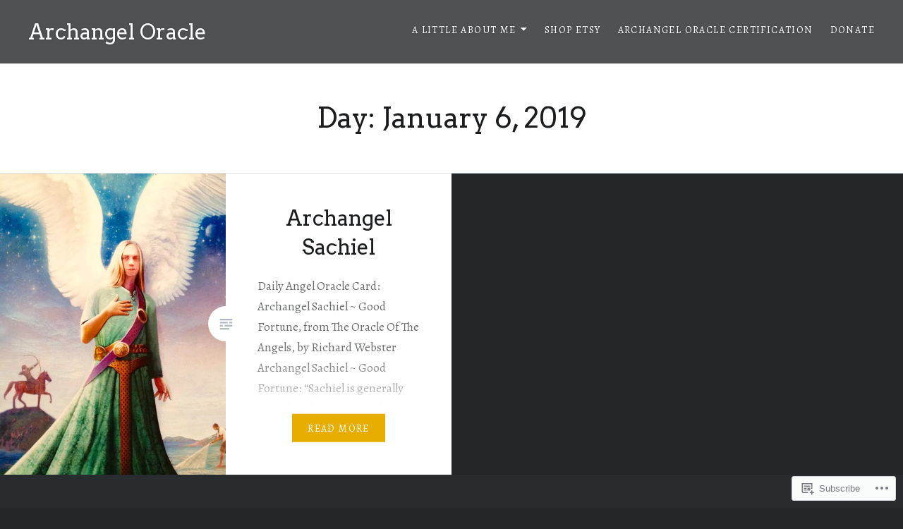

--- FILE ---
content_type: text/html; charset=UTF-8
request_url: https://archangeloracle.com/2019/01/06/
body_size: 21920
content:
<!DOCTYPE html>
<html lang="en">
<head>
<meta charset="UTF-8">
<meta name="viewport" content="width=device-width, initial-scale=1">
<link rel="profile" href="http://gmpg.org/xfn/11">
<link rel="pingback" href="https://archangeloracle.com/xmlrpc.php">

<title>January 6, 2019 &#8211; Archangel Oracle </title>
<script type="text/javascript">
  WebFontConfig = {"google":{"families":["Alegreya:r,i,b,bi:latin,latin-ext","Arvo:r:latin,latin-ext"]},"api_url":"https:\/\/fonts-api.wp.com\/css"};
  (function() {
    var wf = document.createElement('script');
    wf.src = '/wp-content/plugins/custom-fonts/js/webfont.js';
    wf.type = 'text/javascript';
    wf.async = 'true';
    var s = document.getElementsByTagName('script')[0];
    s.parentNode.insertBefore(wf, s);
	})();
</script><style id="jetpack-custom-fonts-css">.wf-active body{font-family:"Alegreya",serif}.wf-active blockquote{font-family:"Alegreya",serif}.wf-active blockquote cite{font-family:"Alegreya",serif}.wf-active code, .wf-active kbd, .wf-active pre, .wf-active tt, .wf-active var{font-family:"Alegreya",serif}.wf-active pre{font-family:"Alegreya",serif}.wf-active .menu-toggle{font-family:"Alegreya",serif}.wf-active .is-singular .post-navigation .nav-links span.nav-subtitle{font-family:"Alegreya",serif}.wf-active .comments-title .add-comment-link{font-family:"Alegreya",serif}.wf-active .comment-navigation a{font-family:"Alegreya",serif}.wf-active .widget-title{font-family:"Alegreya",serif}.wf-active h1, .wf-active h2, .wf-active h3, .wf-active h4, .wf-active h5, .wf-active h6{font-family:"Arvo",serif;font-weight:400;font-style:normal}.wf-active h1{font-weight:400;font-style:normal}.wf-active h2{font-style:normal;font-weight:400}.wf-active h3{font-style:normal;font-weight:400}.wf-active h4{font-style:normal;font-weight:400}.wf-active h5{font-family:"Arvo",serif;font-style:normal;font-weight:400}.wf-active h6{font-family:"Arvo",serif;font-style:normal;font-weight:400}.wf-active .site-title{font-style:normal;font-weight:400}.wf-active .site-banner h1{font-style:normal;font-weight:400}.wf-active .comment-body h1, .wf-active .entry-content h1{font-style:normal;font-weight:400}.wf-active .page-title h1{font-style:normal;font-weight:400}.wf-active .posts .entry-title{font-weight:400;font-style:normal}.wf-active .author-link, .wf-active .is-singular .post-navigation .nav-links span.nav-title{font-family:"Arvo",serif;font-style:normal;font-weight:400}.wf-active .comments-title{font-style:normal;font-weight:400}.wf-active .widget h1, .wf-active .widget h2, .wf-active .widget h3, .wf-active .widget h4, .wf-active .widget h5, .wf-active .widget h6{font-family:"Arvo",serif;font-style:normal;font-weight:400}.wf-active .is-singular.archive-eventbrite .entry-header h1{font-style:normal;font-weight:400}@media screen and (min-width: 1601px){.wf-active .site-banner h1{font-style:normal;font-weight:400}}@media screen and (max-width: 1400px){.wf-active .site-banner h1{font-style:normal;font-weight:400}}@media screen and (max-width: 1200px){.wf-active .site-banner h1{font-style:normal;font-weight:400}}@media screen and (max-width: 680px){.wf-active .site-banner h1{font-style:normal;font-weight:400}}@media screen and (max-width: 1200px){.wf-active .is-singular .entry-header h1, .wf-active .error404 .entry-header h1, .wf-active .page-header h1, .wf-active .page-template-eventbrite-index .page-header h1, .wf-active .single-event .entry-header h1{font-style:normal;font-weight:400}}@media screen and (max-width: 1200px){.wf-active .is-singular.archive-eventbrite .entry-header h1{font-style:normal;font-weight:400}}@media screen and (max-width: 960px){.wf-active .is-singular:not(.eventbrite-archive) .entry-header h1, .wf-active .error404 .entry-header h1, .wf-active .page-header h1{font-style:normal;font-weight:400}}@media screen and (max-width: 680px){.wf-active .is-singular:not(.eventbrite-archive) .entry-header h1, .wf-active .error404 .entry-header h1, .wf-active .page-header h1, .wf-active .page-template-eventbrite-index .page-header h1, .wf-active .single-event .entry-header h1{font-style:normal;font-weight:400}}@media screen and (max-width: 680px){.wf-active .is-singular.archive-eventbrite .entry-header h1{font-style:normal;font-weight:400}}</style>
<meta name='robots' content='max-image-preview:large' />
<meta name="p:domain_verify" content="ArchangelOracle" />

<!-- Async WordPress.com Remote Login -->
<script id="wpcom_remote_login_js">
var wpcom_remote_login_extra_auth = '';
function wpcom_remote_login_remove_dom_node_id( element_id ) {
	var dom_node = document.getElementById( element_id );
	if ( dom_node ) { dom_node.parentNode.removeChild( dom_node ); }
}
function wpcom_remote_login_remove_dom_node_classes( class_name ) {
	var dom_nodes = document.querySelectorAll( '.' + class_name );
	for ( var i = 0; i < dom_nodes.length; i++ ) {
		dom_nodes[ i ].parentNode.removeChild( dom_nodes[ i ] );
	}
}
function wpcom_remote_login_final_cleanup() {
	wpcom_remote_login_remove_dom_node_classes( "wpcom_remote_login_msg" );
	wpcom_remote_login_remove_dom_node_id( "wpcom_remote_login_key" );
	wpcom_remote_login_remove_dom_node_id( "wpcom_remote_login_validate" );
	wpcom_remote_login_remove_dom_node_id( "wpcom_remote_login_js" );
	wpcom_remote_login_remove_dom_node_id( "wpcom_request_access_iframe" );
	wpcom_remote_login_remove_dom_node_id( "wpcom_request_access_styles" );
}

// Watch for messages back from the remote login
window.addEventListener( "message", function( e ) {
	if ( e.origin === "https://r-login.wordpress.com" ) {
		var data = {};
		try {
			data = JSON.parse( e.data );
		} catch( e ) {
			wpcom_remote_login_final_cleanup();
			return;
		}

		if ( data.msg === 'LOGIN' ) {
			// Clean up the login check iframe
			wpcom_remote_login_remove_dom_node_id( "wpcom_remote_login_key" );

			var id_regex = new RegExp( /^[0-9]+$/ );
			var token_regex = new RegExp( /^.*|.*|.*$/ );
			if (
				token_regex.test( data.token )
				&& id_regex.test( data.wpcomid )
			) {
				// We have everything we need to ask for a login
				var script = document.createElement( "script" );
				script.setAttribute( "id", "wpcom_remote_login_validate" );
				script.src = '/remote-login.php?wpcom_remote_login=validate'
					+ '&wpcomid=' + data.wpcomid
					+ '&token=' + encodeURIComponent( data.token )
					+ '&host=' + window.location.protocol
					+ '//' + window.location.hostname
					+ '&postid=10490'
					+ '&is_singular=';
				document.body.appendChild( script );
			}

			return;
		}

		// Safari ITP, not logged in, so redirect
		if ( data.msg === 'LOGIN-REDIRECT' ) {
			window.location = 'https://wordpress.com/log-in?redirect_to=' + window.location.href;
			return;
		}

		// Safari ITP, storage access failed, remove the request
		if ( data.msg === 'LOGIN-REMOVE' ) {
			var css_zap = 'html { -webkit-transition: margin-top 1s; transition: margin-top 1s; } /* 9001 */ html { margin-top: 0 !important; } * html body { margin-top: 0 !important; } @media screen and ( max-width: 782px ) { html { margin-top: 0 !important; } * html body { margin-top: 0 !important; } }';
			var style_zap = document.createElement( 'style' );
			style_zap.type = 'text/css';
			style_zap.appendChild( document.createTextNode( css_zap ) );
			document.body.appendChild( style_zap );

			var e = document.getElementById( 'wpcom_request_access_iframe' );
			e.parentNode.removeChild( e );

			document.cookie = 'wordpress_com_login_access=denied; path=/; max-age=31536000';

			return;
		}

		// Safari ITP
		if ( data.msg === 'REQUEST_ACCESS' ) {
			console.log( 'request access: safari' );

			// Check ITP iframe enable/disable knob
			if ( wpcom_remote_login_extra_auth !== 'safari_itp_iframe' ) {
				return;
			}

			// If we are in a "private window" there is no ITP.
			var private_window = false;
			try {
				var opendb = window.openDatabase( null, null, null, null );
			} catch( e ) {
				private_window = true;
			}

			if ( private_window ) {
				console.log( 'private window' );
				return;
			}

			var iframe = document.createElement( 'iframe' );
			iframe.id = 'wpcom_request_access_iframe';
			iframe.setAttribute( 'scrolling', 'no' );
			iframe.setAttribute( 'sandbox', 'allow-storage-access-by-user-activation allow-scripts allow-same-origin allow-top-navigation-by-user-activation' );
			iframe.src = 'https://r-login.wordpress.com/remote-login.php?wpcom_remote_login=request_access&origin=' + encodeURIComponent( data.origin ) + '&wpcomid=' + encodeURIComponent( data.wpcomid );

			var css = 'html { -webkit-transition: margin-top 1s; transition: margin-top 1s; } /* 9001 */ html { margin-top: 46px !important; } * html body { margin-top: 46px !important; } @media screen and ( max-width: 660px ) { html { margin-top: 71px !important; } * html body { margin-top: 71px !important; } #wpcom_request_access_iframe { display: block; height: 71px !important; } } #wpcom_request_access_iframe { border: 0px; height: 46px; position: fixed; top: 0; left: 0; width: 100%; min-width: 100%; z-index: 99999; background: #23282d; } ';

			var style = document.createElement( 'style' );
			style.type = 'text/css';
			style.id = 'wpcom_request_access_styles';
			style.appendChild( document.createTextNode( css ) );
			document.body.appendChild( style );

			document.body.appendChild( iframe );
		}

		if ( data.msg === 'DONE' ) {
			wpcom_remote_login_final_cleanup();
		}
	}
}, false );

// Inject the remote login iframe after the page has had a chance to load
// more critical resources
window.addEventListener( "DOMContentLoaded", function( e ) {
	var iframe = document.createElement( "iframe" );
	iframe.style.display = "none";
	iframe.setAttribute( "scrolling", "no" );
	iframe.setAttribute( "id", "wpcom_remote_login_key" );
	iframe.src = "https://r-login.wordpress.com/remote-login.php"
		+ "?wpcom_remote_login=key"
		+ "&origin=aHR0cHM6Ly9hcmNoYW5nZWxvcmFjbGUuY29t"
		+ "&wpcomid=55652259"
		+ "&time=" + Math.floor( Date.now() / 1000 );
	document.body.appendChild( iframe );
}, false );
</script>
<link rel='dns-prefetch' href='//s0.wp.com' />
<link rel='dns-prefetch' href='//fonts-api.wp.com' />
<link rel="alternate" type="application/rss+xml" title="Archangel Oracle  &raquo; Feed" href="https://archangeloracle.com/feed/" />
<link rel="alternate" type="application/rss+xml" title="Archangel Oracle  &raquo; Comments Feed" href="https://archangeloracle.com/comments/feed/" />
	<script type="text/javascript">
		/* <![CDATA[ */
		function addLoadEvent(func) {
			var oldonload = window.onload;
			if (typeof window.onload != 'function') {
				window.onload = func;
			} else {
				window.onload = function () {
					oldonload();
					func();
				}
			}
		}
		/* ]]> */
	</script>
	<link crossorigin='anonymous' rel='stylesheet' id='all-css-0-1' href='/wp-content/mu-plugins/likes/jetpack-likes.css?m=1743883414i&cssminify=yes' type='text/css' media='all' />
<style id='wp-emoji-styles-inline-css'>

	img.wp-smiley, img.emoji {
		display: inline !important;
		border: none !important;
		box-shadow: none !important;
		height: 1em !important;
		width: 1em !important;
		margin: 0 0.07em !important;
		vertical-align: -0.1em !important;
		background: none !important;
		padding: 0 !important;
	}
/*# sourceURL=wp-emoji-styles-inline-css */
</style>
<link crossorigin='anonymous' rel='stylesheet' id='all-css-2-1' href='/wp-content/plugins/gutenberg-core/v22.2.0/build/styles/block-library/style.css?m=1764855221i&cssminify=yes' type='text/css' media='all' />
<style id='wp-block-library-inline-css'>
.has-text-align-justify {
	text-align:justify;
}
.has-text-align-justify{text-align:justify;}

/*# sourceURL=wp-block-library-inline-css */
</style><style id='global-styles-inline-css'>
:root{--wp--preset--aspect-ratio--square: 1;--wp--preset--aspect-ratio--4-3: 4/3;--wp--preset--aspect-ratio--3-4: 3/4;--wp--preset--aspect-ratio--3-2: 3/2;--wp--preset--aspect-ratio--2-3: 2/3;--wp--preset--aspect-ratio--16-9: 16/9;--wp--preset--aspect-ratio--9-16: 9/16;--wp--preset--color--black: #000000;--wp--preset--color--cyan-bluish-gray: #abb8c3;--wp--preset--color--white: #fff;--wp--preset--color--pale-pink: #f78da7;--wp--preset--color--vivid-red: #cf2e2e;--wp--preset--color--luminous-vivid-orange: #ff6900;--wp--preset--color--luminous-vivid-amber: #fcb900;--wp--preset--color--light-green-cyan: #7bdcb5;--wp--preset--color--vivid-green-cyan: #00d084;--wp--preset--color--pale-cyan-blue: #8ed1fc;--wp--preset--color--vivid-cyan-blue: #0693e3;--wp--preset--color--vivid-purple: #9b51e0;--wp--preset--color--bright-blue: #678db8;--wp--preset--color--yellow: #e7ae01;--wp--preset--color--light-gray-blue: #abb7c3;--wp--preset--color--medium-gray: #6a6c6e;--wp--preset--color--dark-gray: #1a1c1e;--wp--preset--color--dark-gray-blue: #292c2f;--wp--preset--gradient--vivid-cyan-blue-to-vivid-purple: linear-gradient(135deg,rgb(6,147,227) 0%,rgb(155,81,224) 100%);--wp--preset--gradient--light-green-cyan-to-vivid-green-cyan: linear-gradient(135deg,rgb(122,220,180) 0%,rgb(0,208,130) 100%);--wp--preset--gradient--luminous-vivid-amber-to-luminous-vivid-orange: linear-gradient(135deg,rgb(252,185,0) 0%,rgb(255,105,0) 100%);--wp--preset--gradient--luminous-vivid-orange-to-vivid-red: linear-gradient(135deg,rgb(255,105,0) 0%,rgb(207,46,46) 100%);--wp--preset--gradient--very-light-gray-to-cyan-bluish-gray: linear-gradient(135deg,rgb(238,238,238) 0%,rgb(169,184,195) 100%);--wp--preset--gradient--cool-to-warm-spectrum: linear-gradient(135deg,rgb(74,234,220) 0%,rgb(151,120,209) 20%,rgb(207,42,186) 40%,rgb(238,44,130) 60%,rgb(251,105,98) 80%,rgb(254,248,76) 100%);--wp--preset--gradient--blush-light-purple: linear-gradient(135deg,rgb(255,206,236) 0%,rgb(152,150,240) 100%);--wp--preset--gradient--blush-bordeaux: linear-gradient(135deg,rgb(254,205,165) 0%,rgb(254,45,45) 50%,rgb(107,0,62) 100%);--wp--preset--gradient--luminous-dusk: linear-gradient(135deg,rgb(255,203,112) 0%,rgb(199,81,192) 50%,rgb(65,88,208) 100%);--wp--preset--gradient--pale-ocean: linear-gradient(135deg,rgb(255,245,203) 0%,rgb(182,227,212) 50%,rgb(51,167,181) 100%);--wp--preset--gradient--electric-grass: linear-gradient(135deg,rgb(202,248,128) 0%,rgb(113,206,126) 100%);--wp--preset--gradient--midnight: linear-gradient(135deg,rgb(2,3,129) 0%,rgb(40,116,252) 100%);--wp--preset--font-size--small: 13px;--wp--preset--font-size--medium: 20px;--wp--preset--font-size--large: 36px;--wp--preset--font-size--x-large: 42px;--wp--preset--font-family--albert-sans: 'Albert Sans', sans-serif;--wp--preset--font-family--alegreya: Alegreya, serif;--wp--preset--font-family--arvo: Arvo, serif;--wp--preset--font-family--bodoni-moda: 'Bodoni Moda', serif;--wp--preset--font-family--bricolage-grotesque: 'Bricolage Grotesque', sans-serif;--wp--preset--font-family--cabin: Cabin, sans-serif;--wp--preset--font-family--chivo: Chivo, sans-serif;--wp--preset--font-family--commissioner: Commissioner, sans-serif;--wp--preset--font-family--cormorant: Cormorant, serif;--wp--preset--font-family--courier-prime: 'Courier Prime', monospace;--wp--preset--font-family--crimson-pro: 'Crimson Pro', serif;--wp--preset--font-family--dm-mono: 'DM Mono', monospace;--wp--preset--font-family--dm-sans: 'DM Sans', sans-serif;--wp--preset--font-family--dm-serif-display: 'DM Serif Display', serif;--wp--preset--font-family--domine: Domine, serif;--wp--preset--font-family--eb-garamond: 'EB Garamond', serif;--wp--preset--font-family--epilogue: Epilogue, sans-serif;--wp--preset--font-family--fahkwang: Fahkwang, sans-serif;--wp--preset--font-family--figtree: Figtree, sans-serif;--wp--preset--font-family--fira-sans: 'Fira Sans', sans-serif;--wp--preset--font-family--fjalla-one: 'Fjalla One', sans-serif;--wp--preset--font-family--fraunces: Fraunces, serif;--wp--preset--font-family--gabarito: Gabarito, system-ui;--wp--preset--font-family--ibm-plex-mono: 'IBM Plex Mono', monospace;--wp--preset--font-family--ibm-plex-sans: 'IBM Plex Sans', sans-serif;--wp--preset--font-family--ibarra-real-nova: 'Ibarra Real Nova', serif;--wp--preset--font-family--instrument-serif: 'Instrument Serif', serif;--wp--preset--font-family--inter: Inter, sans-serif;--wp--preset--font-family--josefin-sans: 'Josefin Sans', sans-serif;--wp--preset--font-family--jost: Jost, sans-serif;--wp--preset--font-family--libre-baskerville: 'Libre Baskerville', serif;--wp--preset--font-family--libre-franklin: 'Libre Franklin', sans-serif;--wp--preset--font-family--literata: Literata, serif;--wp--preset--font-family--lora: Lora, serif;--wp--preset--font-family--merriweather: Merriweather, serif;--wp--preset--font-family--montserrat: Montserrat, sans-serif;--wp--preset--font-family--newsreader: Newsreader, serif;--wp--preset--font-family--noto-sans-mono: 'Noto Sans Mono', sans-serif;--wp--preset--font-family--nunito: Nunito, sans-serif;--wp--preset--font-family--open-sans: 'Open Sans', sans-serif;--wp--preset--font-family--overpass: Overpass, sans-serif;--wp--preset--font-family--pt-serif: 'PT Serif', serif;--wp--preset--font-family--petrona: Petrona, serif;--wp--preset--font-family--piazzolla: Piazzolla, serif;--wp--preset--font-family--playfair-display: 'Playfair Display', serif;--wp--preset--font-family--plus-jakarta-sans: 'Plus Jakarta Sans', sans-serif;--wp--preset--font-family--poppins: Poppins, sans-serif;--wp--preset--font-family--raleway: Raleway, sans-serif;--wp--preset--font-family--roboto: Roboto, sans-serif;--wp--preset--font-family--roboto-slab: 'Roboto Slab', serif;--wp--preset--font-family--rubik: Rubik, sans-serif;--wp--preset--font-family--rufina: Rufina, serif;--wp--preset--font-family--sora: Sora, sans-serif;--wp--preset--font-family--source-sans-3: 'Source Sans 3', sans-serif;--wp--preset--font-family--source-serif-4: 'Source Serif 4', serif;--wp--preset--font-family--space-mono: 'Space Mono', monospace;--wp--preset--font-family--syne: Syne, sans-serif;--wp--preset--font-family--texturina: Texturina, serif;--wp--preset--font-family--urbanist: Urbanist, sans-serif;--wp--preset--font-family--work-sans: 'Work Sans', sans-serif;--wp--preset--spacing--20: 0.44rem;--wp--preset--spacing--30: 0.67rem;--wp--preset--spacing--40: 1rem;--wp--preset--spacing--50: 1.5rem;--wp--preset--spacing--60: 2.25rem;--wp--preset--spacing--70: 3.38rem;--wp--preset--spacing--80: 5.06rem;--wp--preset--shadow--natural: 6px 6px 9px rgba(0, 0, 0, 0.2);--wp--preset--shadow--deep: 12px 12px 50px rgba(0, 0, 0, 0.4);--wp--preset--shadow--sharp: 6px 6px 0px rgba(0, 0, 0, 0.2);--wp--preset--shadow--outlined: 6px 6px 0px -3px rgb(255, 255, 255), 6px 6px rgb(0, 0, 0);--wp--preset--shadow--crisp: 6px 6px 0px rgb(0, 0, 0);}:where(.is-layout-flex){gap: 0.5em;}:where(.is-layout-grid){gap: 0.5em;}body .is-layout-flex{display: flex;}.is-layout-flex{flex-wrap: wrap;align-items: center;}.is-layout-flex > :is(*, div){margin: 0;}body .is-layout-grid{display: grid;}.is-layout-grid > :is(*, div){margin: 0;}:where(.wp-block-columns.is-layout-flex){gap: 2em;}:where(.wp-block-columns.is-layout-grid){gap: 2em;}:where(.wp-block-post-template.is-layout-flex){gap: 1.25em;}:where(.wp-block-post-template.is-layout-grid){gap: 1.25em;}.has-black-color{color: var(--wp--preset--color--black) !important;}.has-cyan-bluish-gray-color{color: var(--wp--preset--color--cyan-bluish-gray) !important;}.has-white-color{color: var(--wp--preset--color--white) !important;}.has-pale-pink-color{color: var(--wp--preset--color--pale-pink) !important;}.has-vivid-red-color{color: var(--wp--preset--color--vivid-red) !important;}.has-luminous-vivid-orange-color{color: var(--wp--preset--color--luminous-vivid-orange) !important;}.has-luminous-vivid-amber-color{color: var(--wp--preset--color--luminous-vivid-amber) !important;}.has-light-green-cyan-color{color: var(--wp--preset--color--light-green-cyan) !important;}.has-vivid-green-cyan-color{color: var(--wp--preset--color--vivid-green-cyan) !important;}.has-pale-cyan-blue-color{color: var(--wp--preset--color--pale-cyan-blue) !important;}.has-vivid-cyan-blue-color{color: var(--wp--preset--color--vivid-cyan-blue) !important;}.has-vivid-purple-color{color: var(--wp--preset--color--vivid-purple) !important;}.has-black-background-color{background-color: var(--wp--preset--color--black) !important;}.has-cyan-bluish-gray-background-color{background-color: var(--wp--preset--color--cyan-bluish-gray) !important;}.has-white-background-color{background-color: var(--wp--preset--color--white) !important;}.has-pale-pink-background-color{background-color: var(--wp--preset--color--pale-pink) !important;}.has-vivid-red-background-color{background-color: var(--wp--preset--color--vivid-red) !important;}.has-luminous-vivid-orange-background-color{background-color: var(--wp--preset--color--luminous-vivid-orange) !important;}.has-luminous-vivid-amber-background-color{background-color: var(--wp--preset--color--luminous-vivid-amber) !important;}.has-light-green-cyan-background-color{background-color: var(--wp--preset--color--light-green-cyan) !important;}.has-vivid-green-cyan-background-color{background-color: var(--wp--preset--color--vivid-green-cyan) !important;}.has-pale-cyan-blue-background-color{background-color: var(--wp--preset--color--pale-cyan-blue) !important;}.has-vivid-cyan-blue-background-color{background-color: var(--wp--preset--color--vivid-cyan-blue) !important;}.has-vivid-purple-background-color{background-color: var(--wp--preset--color--vivid-purple) !important;}.has-black-border-color{border-color: var(--wp--preset--color--black) !important;}.has-cyan-bluish-gray-border-color{border-color: var(--wp--preset--color--cyan-bluish-gray) !important;}.has-white-border-color{border-color: var(--wp--preset--color--white) !important;}.has-pale-pink-border-color{border-color: var(--wp--preset--color--pale-pink) !important;}.has-vivid-red-border-color{border-color: var(--wp--preset--color--vivid-red) !important;}.has-luminous-vivid-orange-border-color{border-color: var(--wp--preset--color--luminous-vivid-orange) !important;}.has-luminous-vivid-amber-border-color{border-color: var(--wp--preset--color--luminous-vivid-amber) !important;}.has-light-green-cyan-border-color{border-color: var(--wp--preset--color--light-green-cyan) !important;}.has-vivid-green-cyan-border-color{border-color: var(--wp--preset--color--vivid-green-cyan) !important;}.has-pale-cyan-blue-border-color{border-color: var(--wp--preset--color--pale-cyan-blue) !important;}.has-vivid-cyan-blue-border-color{border-color: var(--wp--preset--color--vivid-cyan-blue) !important;}.has-vivid-purple-border-color{border-color: var(--wp--preset--color--vivid-purple) !important;}.has-vivid-cyan-blue-to-vivid-purple-gradient-background{background: var(--wp--preset--gradient--vivid-cyan-blue-to-vivid-purple) !important;}.has-light-green-cyan-to-vivid-green-cyan-gradient-background{background: var(--wp--preset--gradient--light-green-cyan-to-vivid-green-cyan) !important;}.has-luminous-vivid-amber-to-luminous-vivid-orange-gradient-background{background: var(--wp--preset--gradient--luminous-vivid-amber-to-luminous-vivid-orange) !important;}.has-luminous-vivid-orange-to-vivid-red-gradient-background{background: var(--wp--preset--gradient--luminous-vivid-orange-to-vivid-red) !important;}.has-very-light-gray-to-cyan-bluish-gray-gradient-background{background: var(--wp--preset--gradient--very-light-gray-to-cyan-bluish-gray) !important;}.has-cool-to-warm-spectrum-gradient-background{background: var(--wp--preset--gradient--cool-to-warm-spectrum) !important;}.has-blush-light-purple-gradient-background{background: var(--wp--preset--gradient--blush-light-purple) !important;}.has-blush-bordeaux-gradient-background{background: var(--wp--preset--gradient--blush-bordeaux) !important;}.has-luminous-dusk-gradient-background{background: var(--wp--preset--gradient--luminous-dusk) !important;}.has-pale-ocean-gradient-background{background: var(--wp--preset--gradient--pale-ocean) !important;}.has-electric-grass-gradient-background{background: var(--wp--preset--gradient--electric-grass) !important;}.has-midnight-gradient-background{background: var(--wp--preset--gradient--midnight) !important;}.has-small-font-size{font-size: var(--wp--preset--font-size--small) !important;}.has-medium-font-size{font-size: var(--wp--preset--font-size--medium) !important;}.has-large-font-size{font-size: var(--wp--preset--font-size--large) !important;}.has-x-large-font-size{font-size: var(--wp--preset--font-size--x-large) !important;}.has-albert-sans-font-family{font-family: var(--wp--preset--font-family--albert-sans) !important;}.has-alegreya-font-family{font-family: var(--wp--preset--font-family--alegreya) !important;}.has-arvo-font-family{font-family: var(--wp--preset--font-family--arvo) !important;}.has-bodoni-moda-font-family{font-family: var(--wp--preset--font-family--bodoni-moda) !important;}.has-bricolage-grotesque-font-family{font-family: var(--wp--preset--font-family--bricolage-grotesque) !important;}.has-cabin-font-family{font-family: var(--wp--preset--font-family--cabin) !important;}.has-chivo-font-family{font-family: var(--wp--preset--font-family--chivo) !important;}.has-commissioner-font-family{font-family: var(--wp--preset--font-family--commissioner) !important;}.has-cormorant-font-family{font-family: var(--wp--preset--font-family--cormorant) !important;}.has-courier-prime-font-family{font-family: var(--wp--preset--font-family--courier-prime) !important;}.has-crimson-pro-font-family{font-family: var(--wp--preset--font-family--crimson-pro) !important;}.has-dm-mono-font-family{font-family: var(--wp--preset--font-family--dm-mono) !important;}.has-dm-sans-font-family{font-family: var(--wp--preset--font-family--dm-sans) !important;}.has-dm-serif-display-font-family{font-family: var(--wp--preset--font-family--dm-serif-display) !important;}.has-domine-font-family{font-family: var(--wp--preset--font-family--domine) !important;}.has-eb-garamond-font-family{font-family: var(--wp--preset--font-family--eb-garamond) !important;}.has-epilogue-font-family{font-family: var(--wp--preset--font-family--epilogue) !important;}.has-fahkwang-font-family{font-family: var(--wp--preset--font-family--fahkwang) !important;}.has-figtree-font-family{font-family: var(--wp--preset--font-family--figtree) !important;}.has-fira-sans-font-family{font-family: var(--wp--preset--font-family--fira-sans) !important;}.has-fjalla-one-font-family{font-family: var(--wp--preset--font-family--fjalla-one) !important;}.has-fraunces-font-family{font-family: var(--wp--preset--font-family--fraunces) !important;}.has-gabarito-font-family{font-family: var(--wp--preset--font-family--gabarito) !important;}.has-ibm-plex-mono-font-family{font-family: var(--wp--preset--font-family--ibm-plex-mono) !important;}.has-ibm-plex-sans-font-family{font-family: var(--wp--preset--font-family--ibm-plex-sans) !important;}.has-ibarra-real-nova-font-family{font-family: var(--wp--preset--font-family--ibarra-real-nova) !important;}.has-instrument-serif-font-family{font-family: var(--wp--preset--font-family--instrument-serif) !important;}.has-inter-font-family{font-family: var(--wp--preset--font-family--inter) !important;}.has-josefin-sans-font-family{font-family: var(--wp--preset--font-family--josefin-sans) !important;}.has-jost-font-family{font-family: var(--wp--preset--font-family--jost) !important;}.has-libre-baskerville-font-family{font-family: var(--wp--preset--font-family--libre-baskerville) !important;}.has-libre-franklin-font-family{font-family: var(--wp--preset--font-family--libre-franklin) !important;}.has-literata-font-family{font-family: var(--wp--preset--font-family--literata) !important;}.has-lora-font-family{font-family: var(--wp--preset--font-family--lora) !important;}.has-merriweather-font-family{font-family: var(--wp--preset--font-family--merriweather) !important;}.has-montserrat-font-family{font-family: var(--wp--preset--font-family--montserrat) !important;}.has-newsreader-font-family{font-family: var(--wp--preset--font-family--newsreader) !important;}.has-noto-sans-mono-font-family{font-family: var(--wp--preset--font-family--noto-sans-mono) !important;}.has-nunito-font-family{font-family: var(--wp--preset--font-family--nunito) !important;}.has-open-sans-font-family{font-family: var(--wp--preset--font-family--open-sans) !important;}.has-overpass-font-family{font-family: var(--wp--preset--font-family--overpass) !important;}.has-pt-serif-font-family{font-family: var(--wp--preset--font-family--pt-serif) !important;}.has-petrona-font-family{font-family: var(--wp--preset--font-family--petrona) !important;}.has-piazzolla-font-family{font-family: var(--wp--preset--font-family--piazzolla) !important;}.has-playfair-display-font-family{font-family: var(--wp--preset--font-family--playfair-display) !important;}.has-plus-jakarta-sans-font-family{font-family: var(--wp--preset--font-family--plus-jakarta-sans) !important;}.has-poppins-font-family{font-family: var(--wp--preset--font-family--poppins) !important;}.has-raleway-font-family{font-family: var(--wp--preset--font-family--raleway) !important;}.has-roboto-font-family{font-family: var(--wp--preset--font-family--roboto) !important;}.has-roboto-slab-font-family{font-family: var(--wp--preset--font-family--roboto-slab) !important;}.has-rubik-font-family{font-family: var(--wp--preset--font-family--rubik) !important;}.has-rufina-font-family{font-family: var(--wp--preset--font-family--rufina) !important;}.has-sora-font-family{font-family: var(--wp--preset--font-family--sora) !important;}.has-source-sans-3-font-family{font-family: var(--wp--preset--font-family--source-sans-3) !important;}.has-source-serif-4-font-family{font-family: var(--wp--preset--font-family--source-serif-4) !important;}.has-space-mono-font-family{font-family: var(--wp--preset--font-family--space-mono) !important;}.has-syne-font-family{font-family: var(--wp--preset--font-family--syne) !important;}.has-texturina-font-family{font-family: var(--wp--preset--font-family--texturina) !important;}.has-urbanist-font-family{font-family: var(--wp--preset--font-family--urbanist) !important;}.has-work-sans-font-family{font-family: var(--wp--preset--font-family--work-sans) !important;}
/*# sourceURL=global-styles-inline-css */
</style>

<style id='classic-theme-styles-inline-css'>
/*! This file is auto-generated */
.wp-block-button__link{color:#fff;background-color:#32373c;border-radius:9999px;box-shadow:none;text-decoration:none;padding:calc(.667em + 2px) calc(1.333em + 2px);font-size:1.125em}.wp-block-file__button{background:#32373c;color:#fff;text-decoration:none}
/*# sourceURL=/wp-includes/css/classic-themes.min.css */
</style>
<link crossorigin='anonymous' rel='stylesheet' id='all-css-4-1' href='/_static/??-eJx9jUsOwjAMRC+EY6UgCAvEWZrEKoG4jWq3hduTLvisurFG1nszuBQIQ6/UK5Y8dakXDIPPQ3gINsY6Y0ESl0ww0mwOGJPolwDRVyYTRHb4V8QT/LpGqn8ura4EU0wtZeKKbWlLih1p1eWTQem5rZQ6A96XkUSgXk4Tg97qlqzelS/26KzbN835dH8DjlpbIA==&cssminify=yes' type='text/css' media='all' />
<link rel='stylesheet' id='dyad-2-fonts-css' href='https://fonts-api.wp.com/css?family=Lato%3A400%2C400italic%2C700%2C700italic%7CNoto+Serif%3A400%2C400italic%2C700%2C700italic&#038;subset=latin%2Clatin-ext' media='all' />
<link crossorigin='anonymous' rel='stylesheet' id='all-css-6-1' href='/_static/??-eJyNjsEOgjAQRH/IOhFBwsH4KQaWDRbabeO2Ify9QDx48MBtJpn3MpijoSCJJcFnE10erChGTrGl6duhWfC0QhhY+G1XQP/HM6me8ONML/asiLlDv7S9KaBpcXxgty7QuUDTEen2bRebOVLwG/Hw90tdXYu6uZXV+AHD0VTd&cssminify=yes' type='text/css' media='all' />
<style id='jetpack_facebook_likebox-inline-css'>
.widget_facebook_likebox {
	overflow: hidden;
}

/*# sourceURL=/wp-content/mu-plugins/jetpack-plugin/sun/modules/widgets/facebook-likebox/style.css */
</style>
<link crossorigin='anonymous' rel='stylesheet' id='all-css-8-1' href='/_static/??-eJzTLy/QTc7PK0nNK9HPLdUtyClNz8wr1i9KTcrJTwcy0/WTi5G5ekCujj52Temp+bo5+cmJJZn5eSgc3bScxMwikFb7XFtDE1NLExMLc0OTLACohS2q&cssminify=yes' type='text/css' media='all' />
<link crossorigin='anonymous' rel='stylesheet' id='print-css-9-1' href='/wp-content/mu-plugins/global-print/global-print.css?m=1465851035i&cssminify=yes' type='text/css' media='print' />
<style id='jetpack-global-styles-frontend-style-inline-css'>
:root { --font-headings: unset; --font-base: unset; --font-headings-default: -apple-system,BlinkMacSystemFont,"Segoe UI",Roboto,Oxygen-Sans,Ubuntu,Cantarell,"Helvetica Neue",sans-serif; --font-base-default: -apple-system,BlinkMacSystemFont,"Segoe UI",Roboto,Oxygen-Sans,Ubuntu,Cantarell,"Helvetica Neue",sans-serif;}
/*# sourceURL=jetpack-global-styles-frontend-style-inline-css */
</style>
<link crossorigin='anonymous' rel='stylesheet' id='all-css-12-1' href='/_static/??-eJyNjcsKAjEMRX/IGtQZBxfip0hMS9sxTYppGfx7H7gRN+7ugcs5sFRHKi1Ig9Jd5R6zGMyhVaTrh8G6QFHfORhYwlvw6P39PbPENZmt4G/ROQuBKWVkxxrVvuBH1lIoz2waILJekF+HUzlupnG3nQ77YZwfuRJIaQ==&cssminify=yes' type='text/css' media='all' />
<script type="text/javascript" id="wpcom-actionbar-placeholder-js-extra">
/* <![CDATA[ */
var actionbardata = {"siteID":"55652259","postID":"0","siteURL":"https://archangeloracle.com","xhrURL":"https://archangeloracle.com/wp-admin/admin-ajax.php","nonce":"0b2adfe689","isLoggedIn":"","statusMessage":"","subsEmailDefault":"instantly","proxyScriptUrl":"https://s0.wp.com/wp-content/js/wpcom-proxy-request.js?m=1513050504i&amp;ver=20211021","i18n":{"followedText":"New posts from this site will now appear in your \u003Ca href=\"https://wordpress.com/reader\"\u003EReader\u003C/a\u003E","foldBar":"Collapse this bar","unfoldBar":"Expand this bar","shortLinkCopied":"Shortlink copied to clipboard."}};
//# sourceURL=wpcom-actionbar-placeholder-js-extra
/* ]]> */
</script>
<script type="text/javascript" id="jetpack-mu-wpcom-settings-js-before">
/* <![CDATA[ */
var JETPACK_MU_WPCOM_SETTINGS = {"assetsUrl":"https://s0.wp.com/wp-content/mu-plugins/jetpack-mu-wpcom-plugin/sun/jetpack_vendor/automattic/jetpack-mu-wpcom/src/build/"};
//# sourceURL=jetpack-mu-wpcom-settings-js-before
/* ]]> */
</script>
<script crossorigin='anonymous' type='text/javascript'  src='/_static/??-eJzTLy/QTc7PK0nNK9HPKtYvyinRLSjKr6jUyyrW0QfKZeYl55SmpBaDJLMKS1OLKqGUXm5mHkFFurmZ6UWJJalQxfa5tobmRgamxgZmFpZZACbyLJI='></script>
<script type="text/javascript" id="rlt-proxy-js-after">
/* <![CDATA[ */
	rltInitialize( {"token":null,"iframeOrigins":["https:\/\/widgets.wp.com"]} );
//# sourceURL=rlt-proxy-js-after
/* ]]> */
</script>
<link rel="EditURI" type="application/rsd+xml" title="RSD" href="https://deeguns.wordpress.com/xmlrpc.php?rsd" />
<meta name="generator" content="WordPress.com" />

<!-- Jetpack Open Graph Tags -->
<meta property="og:type" content="website" />
<meta property="og:title" content="January 6, 2019 &#8211; Archangel Oracle " />
<meta property="og:site_name" content="Archangel Oracle " />
<meta property="og:image" content="https://archangeloracle.com/wp-content/uploads/2019/03/cropped-cosmicangel-2.jpg?w=200" />
<meta property="og:image:width" content="200" />
<meta property="og:image:height" content="200" />
<meta property="og:image:alt" content="" />
<meta property="og:locale" content="en_US" />
<meta name="twitter:creator" content="@archangeloracle" />
<meta name="twitter:site" content="@archangeloracle" />

<!-- End Jetpack Open Graph Tags -->
<link rel='openid.server' href='https://archangeloracle.com/?openidserver=1' />
<link rel='openid.delegate' href='https://archangeloracle.com/' />
<link rel="search" type="application/opensearchdescription+xml" href="https://archangeloracle.com/osd.xml" title="Archangel Oracle " />
<link rel="search" type="application/opensearchdescription+xml" href="https://s1.wp.com/opensearch.xml" title="WordPress.com" />
<style type="text/css">.recentcomments a{display:inline !important;padding:0 !important;margin:0 !important;}</style>		<style type="text/css">
			.recentcomments a {
				display: inline !important;
				padding: 0 !important;
				margin: 0 !important;
			}

			table.recentcommentsavatartop img.avatar, table.recentcommentsavatarend img.avatar {
				border: 0px;
				margin: 0;
			}

			table.recentcommentsavatartop a, table.recentcommentsavatarend a {
				border: 0px !important;
				background-color: transparent !important;
			}

			td.recentcommentsavatarend, td.recentcommentsavatartop {
				padding: 0px 0px 1px 0px;
				margin: 0px;
			}

			td.recentcommentstextend {
				border: none !important;
				padding: 0px 0px 2px 10px;
			}

			.rtl td.recentcommentstextend {
				padding: 0px 10px 2px 0px;
			}

			td.recentcommentstexttop {
				border: none;
				padding: 0px 0px 0px 10px;
			}

			.rtl td.recentcommentstexttop {
				padding: 0px 10px 0px 0px;
			}
		</style>
		<meta name="description" content="1 post published by Dee ~ Archangel Oracle on January 6, 2019" />
<link rel="icon" href="https://archangeloracle.com/wp-content/uploads/2019/03/cropped-cosmicangel-2.jpg?w=32" sizes="32x32" />
<link rel="icon" href="https://archangeloracle.com/wp-content/uploads/2019/03/cropped-cosmicangel-2.jpg?w=192" sizes="192x192" />
<link rel="apple-touch-icon" href="https://archangeloracle.com/wp-content/uploads/2019/03/cropped-cosmicangel-2.jpg?w=180" />
<meta name="msapplication-TileImage" content="https://archangeloracle.com/wp-content/uploads/2019/03/cropped-cosmicangel-2.jpg?w=270" />
			<link rel="stylesheet" id="custom-css-css" type="text/css" href="https://s0.wp.com/?custom-css=1&#038;csblog=3LvH5&#038;cscache=6&#038;csrev=11" />
			<link crossorigin='anonymous' rel='stylesheet' id='all-css-0-3' href='/wp-content/mu-plugins/jetpack-plugin/sun/_inc/build/subscriptions/subscriptions.min.css?m=1753981412i&cssminify=yes' type='text/css' media='all' />
</head>

<body class="archive date wp-embed-responsive wp-theme-pubdyad-2 customizer-styles-applied has-post-thumbnail no-js jetpack-reblog-enabled">
<div id="page" class="hfeed site">
	<a class="skip-link screen-reader-text" href="#content">Skip to content</a>

	<header id="masthead" class="site-header" role="banner">
		<div class="site-branding">
						<h1 class="site-title">
				<a href="https://archangeloracle.com/" rel="home">
					Archangel Oracle 				</a>
			</h1>
			<p class="site-description">Divine Guidance</p>
		</div><!-- .site-branding -->

		<nav id="site-navigation" class="main-navigation" role="navigation">
			<button class="menu-toggle" aria-controls="primary-menu" aria-expanded="false">Menu</button>
			<div class="primary-menu"><ul id="primary-menu" class="menu"><li id="menu-item-900" class="menu-item menu-item-type-post_type menu-item-object-page menu-item-has-children menu-item-900"><a href="https://archangeloracle.com/about/">A Little About Me</a>
<ul class="sub-menu">
	<li id="menu-item-901" class="menu-item menu-item-type-post_type menu-item-object-page menu-item-has-children menu-item-901"><a href="https://archangeloracle.com/about/archangel-oracle-legal-disclaimer/">Archangel Oracle Legal Disclaimer</a>
	<ul class="sub-menu">
		<li id="menu-item-904" class="menu-item menu-item-type-custom menu-item-object-custom menu-item-904"><a href="http://eepurl.com/IEjBL">Subscribe to Newsletter</a></li>
	</ul>
</li>
</ul>
</li>
<li id="menu-item-1083" class="menu-item menu-item-type-custom menu-item-object-custom menu-item-1083"><a href="http://www.etsy.com/shop/ArchangelOracle">Shop Etsy</a></li>
<li id="menu-item-902" class="menu-item menu-item-type-post_type menu-item-object-page menu-item-902"><a href="https://archangeloracle.com/?page_id=818">Archangel Oracle Certification</a></li>
<li id="menu-item-10736" class="menu-item menu-item-type-custom menu-item-object-custom menu-item-10736"><a href="https://www.paypal.com/cgi-bin/webscr?cmd=_s-xclick&#038;hosted_button_id=598EUJJXZ49ZN">Donate</a></li>
</ul></div>		</nav>

	</header><!-- #masthead -->

	<div class="site-inner">

		
		<div id="content" class="site-content">

	<main id="primary" class="content-area" role="main">

		<div id="posts" class="posts">

			
				<header class="page-header">
					<h1 class="page-title">Day: <span>January 6, 2019</span></h1>				</header><!-- .page-header -->


								
					

<article id="post-10490" class="post-10490 post type-post status-publish format-standard hentry category-uncategorized tag-abundance tag-angel-cards tag-angel-therapy tag-angels tag-archangel-sachiel tag-compassion tag-crystals tag-daily-angel-card tag-divine-guidance tag-dreams tag-faith tag-gaia tag-good-fortune tag-healing tag-intuition tag-joy tag-law-of-attraction tag-love tag-luck tag-manifesting tag-meditation tag-messages-from-your-angels tag-metaphysical tag-oracle tag-oracle-cards tag-oracle-of-the-angels tag-passion tag-peace tag-prosperity tag-psychic tag-psychic-tarot tag-reading tag-richard-webster tag-spirit tag-tarot tag-transformation tag-trust tag-truth tag-universal-wisdom tag-universe tag-wisdom has-post-thumbnail fallback-thumbnail">

				<div class="entry-media" style="background-image: url(https://deeguns.files.wordpress.com/2015/10/img_9669.jpg?w=630&#038;h=840&#038;crop=1);">
			<div class="entry-media-thumb" style="background-image: url(https://deeguns.files.wordpress.com/2015/10/img_9669.jpg?w=680&#038;h=455&#038;crop=1); "></div>
		</div>

	<div class="entry-inner">
		<div class="entry-inner-content">
			<header class="entry-header">
				<h2 class="entry-title"><a href="https://archangeloracle.com/2019/01/06/archangel-sachiel/" rel="bookmark">Archangel Sachiel</a></h2>			</header><!-- .entry-header -->

			<div class="entry-content">
				<p>Daily Angel Oracle Card: Archangel Sachiel ~ Good Fortune, from The Oracle Of The Angels, by Richard Webster Archangel Sachiel ~ Good Fortune: &#8220;Sachiel is generally considered an archangel. He looks after the planet Jupiter. In astrology, Jupiter is a positive, expansive, jovial planet that provides good fortune. Saciel is interested in justice, wisdom and&#8230; </p>
<div class="link-more"><a href="https://archangeloracle.com/2019/01/06/archangel-sachiel/">Read More</a></div>
			</div><!-- .entry-content -->
		</div><!-- .entry-inner-content -->
	</div><!-- .entry-inner -->

	<a class="cover-link" href="https://archangeloracle.com/2019/01/06/archangel-sachiel/"></a>
	</article><!-- #post-## -->

				
				
			
		</div><!-- .posts -->

	</main><!-- #main -->



		</div><!-- #content -->

		<footer id="colophon" class="site-footer" role="contentinfo">
			
				<div class="widget-area widgets-four" role="complementary">
					<div class="grid-container">
						<aside id="text-2" class="widget widget_text"><h3 class="widget-title">Your Donations Accepted Now Thank you :0)</h3>			<div class="textwidget"><p><a href="https://www.paypal.com/cgi-bin/webscr?cmd=_s-xclick&amp;hosted_button_id=598EUJJXZ49ZN"><img src="https://www.paypalobjects.com/en_US/i/btn/btn_donate_LG.gif" alt="Donate Button" /><br />
</a>Your Donations Are Graciously Accepted To Help Me To Keep Archangel Oracle Online! <em>Archangel Oracle is not intended to be for profit, but does carry an expense with WordPress, domain cost, etc.</em></p>
</div>
		</aside><aside id="search-2" class="widget widget_search"><form role="search" method="get" class="search-form" action="https://archangeloracle.com/">
				<label>
					<span class="screen-reader-text">Search for:</span>
					<input type="search" class="search-field" placeholder="Search &hellip;" value="" name="s" />
				</label>
				<input type="submit" class="search-submit" value="Search" />
			</form></aside>
		<aside id="recent-posts-2" class="widget widget_recent_entries">
		<h3 class="widget-title">Recent Posts</h3>
		<ul>
											<li>
					<a href="https://archangeloracle.com/2019/03/26/a-heartfelt-thank-you/">A Heartfelt Thank You</a>
									</li>
											<li>
					<a href="https://archangeloracle.com/2019/03/25/chrysoprase-2/">Chrysoprase</a>
									</li>
											<li>
					<a href="https://archangeloracle.com/2019/03/24/spirals-of-manifestation-2/">Spirals Of Manifestation</a>
									</li>
											<li>
					<a href="https://archangeloracle.com/2019/03/23/seven-of-water-2/">Seven Of Water</a>
									</li>
											<li>
					<a href="https://archangeloracle.com/2019/03/22/hello/">Hello</a>
									</li>
					</ul>

		</aside><aside id="blog_subscription-2" class="widget widget_blog_subscription jetpack_subscription_widget"><h3 class="widget-title"><label for="subscribe-field">Follow Blog via Email</label></h3>

			<div class="wp-block-jetpack-subscriptions__container">
			<form
				action="https://subscribe.wordpress.com"
				method="post"
				accept-charset="utf-8"
				data-blog="55652259"
				data-post_access_level="everybody"
				id="subscribe-blog"
			>
				<p>Enter your email address to follow this blog and receive notifications of new posts by email.</p>
				<p id="subscribe-email">
					<label
						id="subscribe-field-label"
						for="subscribe-field"
						class="screen-reader-text"
					>
						Email Address:					</label>

					<input
							type="email"
							name="email"
							autocomplete="email"
							
							style="width: 95%; padding: 1px 10px"
							placeholder="Email Address"
							value=""
							id="subscribe-field"
							required
						/>				</p>

				<p id="subscribe-submit"
									>
					<input type="hidden" name="action" value="subscribe"/>
					<input type="hidden" name="blog_id" value="55652259"/>
					<input type="hidden" name="source" value="https://archangeloracle.com/2019/01/06/"/>
					<input type="hidden" name="sub-type" value="widget"/>
					<input type="hidden" name="redirect_fragment" value="subscribe-blog"/>
					<input type="hidden" id="_wpnonce" name="_wpnonce" value="65f3db4de2" />					<button type="submit"
													class="wp-block-button__link"
																	>
						Follow					</button>
				</p>
			</form>
							<div class="wp-block-jetpack-subscriptions__subscount">
					Join 29.2K other subscribers				</div>
						</div>
			
</aside><aside id="calendar-3" class="widget widget_calendar"><h3 class="widget-title">Blog Calendar</h3><div id="calendar_wrap" class="calendar_wrap"><table id="wp-calendar" class="wp-calendar-table">
	<caption>January 2019</caption>
	<thead>
	<tr>
		<th scope="col" aria-label="Monday">M</th>
		<th scope="col" aria-label="Tuesday">T</th>
		<th scope="col" aria-label="Wednesday">W</th>
		<th scope="col" aria-label="Thursday">T</th>
		<th scope="col" aria-label="Friday">F</th>
		<th scope="col" aria-label="Saturday">S</th>
		<th scope="col" aria-label="Sunday">S</th>
	</tr>
	</thead>
	<tbody>
	<tr>
		<td colspan="1" class="pad">&nbsp;</td><td><a href="https://archangeloracle.com/2019/01/01/" aria-label="Posts published on January 1, 2019">1</a></td><td><a href="https://archangeloracle.com/2019/01/02/" aria-label="Posts published on January 2, 2019">2</a></td><td><a href="https://archangeloracle.com/2019/01/03/" aria-label="Posts published on January 3, 2019">3</a></td><td><a href="https://archangeloracle.com/2019/01/04/" aria-label="Posts published on January 4, 2019">4</a></td><td><a href="https://archangeloracle.com/2019/01/05/" aria-label="Posts published on January 5, 2019">5</a></td><td><a href="https://archangeloracle.com/2019/01/06/" aria-label="Posts published on January 6, 2019">6</a></td>
	</tr>
	<tr>
		<td><a href="https://archangeloracle.com/2019/01/07/" aria-label="Posts published on January 7, 2019">7</a></td><td><a href="https://archangeloracle.com/2019/01/08/" aria-label="Posts published on January 8, 2019">8</a></td><td><a href="https://archangeloracle.com/2019/01/09/" aria-label="Posts published on January 9, 2019">9</a></td><td><a href="https://archangeloracle.com/2019/01/10/" aria-label="Posts published on January 10, 2019">10</a></td><td><a href="https://archangeloracle.com/2019/01/11/" aria-label="Posts published on January 11, 2019">11</a></td><td><a href="https://archangeloracle.com/2019/01/12/" aria-label="Posts published on January 12, 2019">12</a></td><td><a href="https://archangeloracle.com/2019/01/13/" aria-label="Posts published on January 13, 2019">13</a></td>
	</tr>
	<tr>
		<td><a href="https://archangeloracle.com/2019/01/14/" aria-label="Posts published on January 14, 2019">14</a></td><td><a href="https://archangeloracle.com/2019/01/15/" aria-label="Posts published on January 15, 2019">15</a></td><td><a href="https://archangeloracle.com/2019/01/16/" aria-label="Posts published on January 16, 2019">16</a></td><td><a href="https://archangeloracle.com/2019/01/17/" aria-label="Posts published on January 17, 2019">17</a></td><td><a href="https://archangeloracle.com/2019/01/18/" aria-label="Posts published on January 18, 2019">18</a></td><td><a href="https://archangeloracle.com/2019/01/19/" aria-label="Posts published on January 19, 2019">19</a></td><td><a href="https://archangeloracle.com/2019/01/20/" aria-label="Posts published on January 20, 2019">20</a></td>
	</tr>
	<tr>
		<td><a href="https://archangeloracle.com/2019/01/21/" aria-label="Posts published on January 21, 2019">21</a></td><td><a href="https://archangeloracle.com/2019/01/22/" aria-label="Posts published on January 22, 2019">22</a></td><td><a href="https://archangeloracle.com/2019/01/23/" aria-label="Posts published on January 23, 2019">23</a></td><td><a href="https://archangeloracle.com/2019/01/24/" aria-label="Posts published on January 24, 2019">24</a></td><td><a href="https://archangeloracle.com/2019/01/25/" aria-label="Posts published on January 25, 2019">25</a></td><td><a href="https://archangeloracle.com/2019/01/26/" aria-label="Posts published on January 26, 2019">26</a></td><td><a href="https://archangeloracle.com/2019/01/27/" aria-label="Posts published on January 27, 2019">27</a></td>
	</tr>
	<tr>
		<td><a href="https://archangeloracle.com/2019/01/28/" aria-label="Posts published on January 28, 2019">28</a></td><td><a href="https://archangeloracle.com/2019/01/29/" aria-label="Posts published on January 29, 2019">29</a></td><td><a href="https://archangeloracle.com/2019/01/30/" aria-label="Posts published on January 30, 2019">30</a></td><td><a href="https://archangeloracle.com/2019/01/31/" aria-label="Posts published on January 31, 2019">31</a></td>
		<td class="pad" colspan="3">&nbsp;</td>
	</tr>
	</tbody>
	</table><nav aria-label="Previous and next months" class="wp-calendar-nav">
		<span class="wp-calendar-nav-prev"><a href="https://archangeloracle.com/2018/12/">&laquo; Dec</a></span>
		<span class="pad">&nbsp;</span>
		<span class="wp-calendar-nav-next"><a href="https://archangeloracle.com/2019/02/">Feb &raquo;</a></span>
	</nav></div></aside><aside id="facebook-likebox-4" class="widget widget_facebook_likebox"><h3 class="widget-title"><a href="https://www.facebook.com/pages/Archangel-Oracle/144485645734997">Find me on Facebook!</a></h3>		<div id="fb-root"></div>
		<div class="fb-page" data-href="https://www.facebook.com/pages/Archangel-Oracle/144485645734997" data-width="200"  data-height="432" data-hide-cover="false" data-show-facepile="true" data-tabs="false" data-hide-cta="false" data-small-header="false">
		<div class="fb-xfbml-parse-ignore"><blockquote cite="https://www.facebook.com/pages/Archangel-Oracle/144485645734997"><a href="https://www.facebook.com/pages/Archangel-Oracle/144485645734997">Find me on Facebook!</a></blockquote></div>
		</div>
		</aside><aside id="recent-comments-2" class="widget widget_recent_comments"><h3 class="widget-title">Recent Comments</h3>				<table class="recentcommentsavatar" cellspacing="0" cellpadding="0" border="0">
					<tr><td title="One Last Message From The Magician &amp; The Mirror; Focus ONLY On What You Want As You Move Into A New Year! - Women Waken" class="recentcommentsavatartop" style="height:48px; width:48px;"><a href="https://womenwaken.com/one-last-message-from-the-magician-the-mirror-focus-only-on-what-you-want-as-you-move-into-a-new-year/" rel="nofollow"></a></td><td class="recentcommentstexttop" style=""><a href="https://womenwaken.com/one-last-message-from-the-magician-the-mirror-focus-only-on-what-you-want-as-you-move-into-a-new-year/" rel="nofollow">One Last Message Fro&hellip;</a> on <a href="https://archangeloracle.com/2014/02/01/magician-and-the-mirror/comment-page-1/#comment-25469">Magician And The Mirror</a></td></tr><tr><td title="Mrs Dee" class="recentcommentsavatarend" style="height:48px; width:48px;"><a href="http://7cosmicheart7.wordpress.com" rel="nofollow"><span class="avatar-container"><img referrerpolicy="no-referrer" alt='Mrs Dee&#039;s avatar' src='https://0.gravatar.com/avatar/078d5c8886f35c3bdae6a9388d70c0c60f20d8d10d7de6a28abdee4dcf821e2c?s=48&#038;d=identicon&#038;r=G' srcset='https://0.gravatar.com/avatar/078d5c8886f35c3bdae6a9388d70c0c60f20d8d10d7de6a28abdee4dcf821e2c?s=48&#038;d=identicon&#038;r=G 1x, https://0.gravatar.com/avatar/078d5c8886f35c3bdae6a9388d70c0c60f20d8d10d7de6a28abdee4dcf821e2c?s=72&#038;d=identicon&#038;r=G 1.5x, https://0.gravatar.com/avatar/078d5c8886f35c3bdae6a9388d70c0c60f20d8d10d7de6a28abdee4dcf821e2c?s=96&#038;d=identicon&#038;r=G 2x, https://0.gravatar.com/avatar/078d5c8886f35c3bdae6a9388d70c0c60f20d8d10d7de6a28abdee4dcf821e2c?s=144&#038;d=identicon&#038;r=G 3x, https://0.gravatar.com/avatar/078d5c8886f35c3bdae6a9388d70c0c60f20d8d10d7de6a28abdee4dcf821e2c?s=192&#038;d=identicon&#038;r=G 4x' class='avatar avatar-48' height='48' width='48' loading='lazy' decoding='async' /></span></a></td><td class="recentcommentstextend" style=""><a href="http://7cosmicheart7.wordpress.com" rel="nofollow">Mrs Dee</a> on <a href="https://archangeloracle.com/2019/03/25/chrysoprase-2/comment-page-1/#comment-25424">Chrysoprase</a></td></tr><tr><td title="susiekel" class="recentcommentsavatarend" style="height:48px; width:48px;"><a href="http://susiekel.wordpress.com" rel="nofollow"><span class="avatar-container"><img referrerpolicy="no-referrer" alt='susiekel&#039;s avatar' src='https://2.gravatar.com/avatar/2f77afdbfdd94bc64857242476f8f9d10d39219b6f0c43e75a4f2f64db875668?s=48&#038;d=identicon&#038;r=G' srcset='https://2.gravatar.com/avatar/2f77afdbfdd94bc64857242476f8f9d10d39219b6f0c43e75a4f2f64db875668?s=48&#038;d=identicon&#038;r=G 1x, https://2.gravatar.com/avatar/2f77afdbfdd94bc64857242476f8f9d10d39219b6f0c43e75a4f2f64db875668?s=72&#038;d=identicon&#038;r=G 1.5x, https://2.gravatar.com/avatar/2f77afdbfdd94bc64857242476f8f9d10d39219b6f0c43e75a4f2f64db875668?s=96&#038;d=identicon&#038;r=G 2x, https://2.gravatar.com/avatar/2f77afdbfdd94bc64857242476f8f9d10d39219b6f0c43e75a4f2f64db875668?s=144&#038;d=identicon&#038;r=G 3x, https://2.gravatar.com/avatar/2f77afdbfdd94bc64857242476f8f9d10d39219b6f0c43e75a4f2f64db875668?s=192&#038;d=identicon&#038;r=G 4x' class='avatar avatar-48' height='48' width='48' loading='lazy' decoding='async' /></span></a></td><td class="recentcommentstextend" style=""><a href="http://susiekel.wordpress.com" rel="nofollow">susiekel</a> on <a href="https://archangeloracle.com/2019/03/26/a-heartfelt-thank-you/comment-page-1/#comment-25399">A Heartfelt Thank You</a></td></tr><tr><td title="Tom Hedlund" class="recentcommentsavatarend" style="height:48px; width:48px;"><span class="avatar-container"><img referrerpolicy="no-referrer" alt='Tom Hedlund&#039;s avatar' src='https://graph.facebook.com/v2.9/10157989208197482/picture?type=large&#038;_md5=2e2f801c4f10cee701b0589a5307f578' srcset='https://graph.facebook.com/v2.9/10157989208197482/picture?type=large&#038;_md5=2e2f801c4f10cee701b0589a5307f578 1x, https://graph.facebook.com/v2.9/10157989208197482/picture?type=large&#038;_md5=2e2f801c4f10cee701b0589a5307f578 1.5x, https://graph.facebook.com/v2.9/10157989208197482/picture?type=large&#038;_md5=2e2f801c4f10cee701b0589a5307f578 2x, https://graph.facebook.com/v2.9/10157989208197482/picture?type=large&#038;_md5=2e2f801c4f10cee701b0589a5307f578 3x, https://graph.facebook.com/v2.9/10157989208197482/picture?type=large&#038;_md5=2e2f801c4f10cee701b0589a5307f578 4x' class='avatar avatar-48' height='48' width='48' loading='lazy' decoding='async' /></span></td><td class="recentcommentstextend" style="">Tom Hedlund on <a href="https://archangeloracle.com/2014/05/15/high-council/comment-page-1/#comment-25371">High Council</a></td></tr><tr><td title="The Sacred Fool" class="recentcommentsavatarend" style="height:48px; width:48px;"><a href="http://thesacredfool.wordpress.com" rel="nofollow"><span class="avatar-container"><img referrerpolicy="no-referrer" alt='Rick George&#039;s avatar' src='https://0.gravatar.com/avatar/c87ceb818f509beeef03a1aeb67964e217b7ddbe5312541d05a55b7bc52b020a?s=48&#038;d=identicon&#038;r=G' srcset='https://0.gravatar.com/avatar/c87ceb818f509beeef03a1aeb67964e217b7ddbe5312541d05a55b7bc52b020a?s=48&#038;d=identicon&#038;r=G 1x, https://0.gravatar.com/avatar/c87ceb818f509beeef03a1aeb67964e217b7ddbe5312541d05a55b7bc52b020a?s=72&#038;d=identicon&#038;r=G 1.5x, https://0.gravatar.com/avatar/c87ceb818f509beeef03a1aeb67964e217b7ddbe5312541d05a55b7bc52b020a?s=96&#038;d=identicon&#038;r=G 2x, https://0.gravatar.com/avatar/c87ceb818f509beeef03a1aeb67964e217b7ddbe5312541d05a55b7bc52b020a?s=144&#038;d=identicon&#038;r=G 3x, https://0.gravatar.com/avatar/c87ceb818f509beeef03a1aeb67964e217b7ddbe5312541d05a55b7bc52b020a?s=192&#038;d=identicon&#038;r=G 4x' class='avatar avatar-48' height='48' width='48' loading='lazy' decoding='async' /></span></a></td><td class="recentcommentstextend" style=""><a href="http://thesacredfool.wordpress.com" rel="nofollow">The Sacred Fool</a> on <a href="https://archangeloracle.com/2018/05/20/hidden-worlds/comment-page-1/#comment-25351">Hidden Worlds</a></td></tr>				</table>
				</aside><aside id="archives-2" class="widget widget_archive"><h3 class="widget-title">Archives</h3>		<label class="screen-reader-text" for="archives-dropdown-2">Archives</label>
		<select id="archives-dropdown-2" name="archive-dropdown">
			
			<option value="">Select Month</option>
				<option value='https://archangeloracle.com/2019/03/'> March 2019 </option>
	<option value='https://archangeloracle.com/2019/02/'> February 2019 </option>
	<option value='https://archangeloracle.com/2019/01/' selected='selected'> January 2019 </option>
	<option value='https://archangeloracle.com/2018/12/'> December 2018 </option>
	<option value='https://archangeloracle.com/2018/11/'> November 2018 </option>
	<option value='https://archangeloracle.com/2018/10/'> October 2018 </option>
	<option value='https://archangeloracle.com/2018/09/'> September 2018 </option>
	<option value='https://archangeloracle.com/2018/08/'> August 2018 </option>
	<option value='https://archangeloracle.com/2018/07/'> July 2018 </option>
	<option value='https://archangeloracle.com/2018/06/'> June 2018 </option>
	<option value='https://archangeloracle.com/2018/05/'> May 2018 </option>
	<option value='https://archangeloracle.com/2018/04/'> April 2018 </option>
	<option value='https://archangeloracle.com/2018/03/'> March 2018 </option>
	<option value='https://archangeloracle.com/2018/02/'> February 2018 </option>
	<option value='https://archangeloracle.com/2018/01/'> January 2018 </option>
	<option value='https://archangeloracle.com/2017/12/'> December 2017 </option>
	<option value='https://archangeloracle.com/2017/11/'> November 2017 </option>
	<option value='https://archangeloracle.com/2017/10/'> October 2017 </option>
	<option value='https://archangeloracle.com/2017/09/'> September 2017 </option>
	<option value='https://archangeloracle.com/2017/08/'> August 2017 </option>
	<option value='https://archangeloracle.com/2017/07/'> July 2017 </option>
	<option value='https://archangeloracle.com/2017/06/'> June 2017 </option>
	<option value='https://archangeloracle.com/2017/05/'> May 2017 </option>
	<option value='https://archangeloracle.com/2017/04/'> April 2017 </option>
	<option value='https://archangeloracle.com/2017/03/'> March 2017 </option>
	<option value='https://archangeloracle.com/2017/02/'> February 2017 </option>
	<option value='https://archangeloracle.com/2017/01/'> January 2017 </option>
	<option value='https://archangeloracle.com/2016/12/'> December 2016 </option>
	<option value='https://archangeloracle.com/2016/11/'> November 2016 </option>
	<option value='https://archangeloracle.com/2016/10/'> October 2016 </option>
	<option value='https://archangeloracle.com/2016/09/'> September 2016 </option>
	<option value='https://archangeloracle.com/2016/08/'> August 2016 </option>
	<option value='https://archangeloracle.com/2016/07/'> July 2016 </option>
	<option value='https://archangeloracle.com/2016/06/'> June 2016 </option>
	<option value='https://archangeloracle.com/2016/05/'> May 2016 </option>
	<option value='https://archangeloracle.com/2016/04/'> April 2016 </option>
	<option value='https://archangeloracle.com/2016/03/'> March 2016 </option>
	<option value='https://archangeloracle.com/2016/02/'> February 2016 </option>
	<option value='https://archangeloracle.com/2016/01/'> January 2016 </option>
	<option value='https://archangeloracle.com/2015/12/'> December 2015 </option>
	<option value='https://archangeloracle.com/2015/11/'> November 2015 </option>
	<option value='https://archangeloracle.com/2015/10/'> October 2015 </option>
	<option value='https://archangeloracle.com/2015/09/'> September 2015 </option>
	<option value='https://archangeloracle.com/2015/08/'> August 2015 </option>
	<option value='https://archangeloracle.com/2015/07/'> July 2015 </option>
	<option value='https://archangeloracle.com/2015/06/'> June 2015 </option>
	<option value='https://archangeloracle.com/2015/05/'> May 2015 </option>
	<option value='https://archangeloracle.com/2015/04/'> April 2015 </option>
	<option value='https://archangeloracle.com/2015/03/'> March 2015 </option>
	<option value='https://archangeloracle.com/2015/02/'> February 2015 </option>
	<option value='https://archangeloracle.com/2015/01/'> January 2015 </option>
	<option value='https://archangeloracle.com/2014/12/'> December 2014 </option>
	<option value='https://archangeloracle.com/2014/11/'> November 2014 </option>
	<option value='https://archangeloracle.com/2014/10/'> October 2014 </option>
	<option value='https://archangeloracle.com/2014/09/'> September 2014 </option>
	<option value='https://archangeloracle.com/2014/08/'> August 2014 </option>
	<option value='https://archangeloracle.com/2014/07/'> July 2014 </option>
	<option value='https://archangeloracle.com/2014/06/'> June 2014 </option>
	<option value='https://archangeloracle.com/2014/05/'> May 2014 </option>
	<option value='https://archangeloracle.com/2014/04/'> April 2014 </option>
	<option value='https://archangeloracle.com/2014/03/'> March 2014 </option>
	<option value='https://archangeloracle.com/2014/02/'> February 2014 </option>
	<option value='https://archangeloracle.com/2014/01/'> January 2014 </option>
	<option value='https://archangeloracle.com/2013/12/'> December 2013 </option>
	<option value='https://archangeloracle.com/2013/11/'> November 2013 </option>
	<option value='https://archangeloracle.com/2013/10/'> October 2013 </option>
	<option value='https://archangeloracle.com/2013/09/'> September 2013 </option>
	<option value='https://archangeloracle.com/2013/08/'> August 2013 </option>
	<option value='https://archangeloracle.com/2013/07/'> July 2013 </option>
	<option value='https://archangeloracle.com/2013/06/'> June 2013 </option>
	<option value='https://archangeloracle.com/2013/05/'> May 2013 </option>
	<option value='https://archangeloracle.com/2013/04/'> April 2013 </option>

		</select>

			<script type="text/javascript">
/* <![CDATA[ */

( ( dropdownId ) => {
	const dropdown = document.getElementById( dropdownId );
	function onSelectChange() {
		setTimeout( () => {
			if ( 'escape' === dropdown.dataset.lastkey ) {
				return;
			}
			if ( dropdown.value ) {
				document.location.href = dropdown.value;
			}
		}, 250 );
	}
	function onKeyUp( event ) {
		if ( 'Escape' === event.key ) {
			dropdown.dataset.lastkey = 'escape';
		} else {
			delete dropdown.dataset.lastkey;
		}
	}
	function onClick() {
		delete dropdown.dataset.lastkey;
	}
	dropdown.addEventListener( 'keyup', onKeyUp );
	dropdown.addEventListener( 'click', onClick );
	dropdown.addEventListener( 'change', onSelectChange );
})( "archives-dropdown-2" );

//# sourceURL=WP_Widget_Archives%3A%3Awidget
/* ]]> */
</script>
</aside><aside id="categories-2" class="widget widget_categories"><h3 class="widget-title">Categories</h3>
			<ul>
					<li class="cat-item cat-item-128466373"><a href="https://archangeloracle.com/category/angel-and-oracle-cards/">Angel and Oracle Cards</a>
</li>
	<li class="cat-item cat-item-12332"><a href="https://archangeloracle.com/category/life-stuff/">Life Stuff</a>
</li>
	<li class="cat-item cat-item-1"><a href="https://archangeloracle.com/category/uncategorized/">Uncategorized</a>
</li>
			</ul>

			</aside><aside id="meta-2" class="widget widget_meta"><h3 class="widget-title">Meta</h3>
		<ul>
			<li><a class="click-register" href="https://wordpress.com/start?ref=wplogin">Create account</a></li>			<li><a href="https://deeguns.wordpress.com/wp-login.php">Log in</a></li>
			<li><a href="https://archangeloracle.com/feed/">Entries feed</a></li>
			<li><a href="https://archangeloracle.com/comments/feed/">Comments feed</a></li>

			<li><a href="https://wordpress.com/" title="Powered by WordPress, state-of-the-art semantic personal publishing platform.">WordPress.com</a></li>
		</ul>

		</aside><aside id="wp_tag_cloud-2" class="widget wp_widget_tag_cloud"><h3 class="widget-title">Tags</h3><a href="https://archangeloracle.com/tag/abundance/" class="tag-cloud-link tag-link-173203 tag-link-position-1" style="font-size: 21.920454545455pt;" aria-label="Abundance (1,736 items)">Abundance</a>
<a href="https://archangeloracle.com/tag/alana-fairchild/" class="tag-cloud-link tag-link-78743127 tag-link-position-2" style="font-size: 13.965909090909pt;" aria-label="Alana Fairchild (173 items)">Alana Fairchild</a>
<a href="https://archangeloracle.com/tag/angela-hartfield/" class="tag-cloud-link tag-link-34450530 tag-link-position-3" style="font-size: 8.3181818181818pt;" aria-label="Angela Hartfield (33 items)">Angela Hartfield</a>
<a href="https://archangeloracle.com/tag/angel-cards/" class="tag-cloud-link tag-link-430100 tag-link-position-4" style="font-size: 22pt;" aria-label="Angel Cards (1,770 items)">Angel Cards</a>
<a href="https://archangeloracle.com/tag/angels/" class="tag-cloud-link tag-link-20817 tag-link-position-5" style="font-size: 21.681818181818pt;" aria-label="Angels (1,626 items)">Angels</a>
<a href="https://archangeloracle.com/tag/angel-therapy/" class="tag-cloud-link tag-link-4526165 tag-link-position-6" style="font-size: 22pt;" aria-label="angel therapy (1,771 items)">angel therapy</a>
<a href="https://archangeloracle.com/tag/archangel-michael/" class="tag-cloud-link tag-link-356998 tag-link-position-7" style="font-size: 8.875pt;" aria-label="Archangel Michael (39 items)">Archangel Michael</a>
<a href="https://archangeloracle.com/tag/balance/" class="tag-cloud-link tag-link-30789 tag-link-position-8" style="font-size: 8.3977272727273pt;" aria-label="balance (34 items)">balance</a>
<a href="https://archangeloracle.com/tag/barbara-moore/" class="tag-cloud-link tag-link-2534379 tag-link-position-9" style="font-size: 8.5568181818182pt;" aria-label="Barbara Moore (35 items)">Barbara Moore</a>
<a href="https://archangeloracle.com/tag/blue-angel/" class="tag-cloud-link tag-link-1509799 tag-link-position-10" style="font-size: 9.6704545454545pt;" aria-label="Blue Angel (49 items)">Blue Angel</a>
<a href="https://archangeloracle.com/tag/change/" class="tag-cloud-link tag-link-14526 tag-link-position-11" style="font-size: 10.068181818182pt;" aria-label="change (55 items)">change</a>
<a href="https://archangeloracle.com/tag/cheryl-lee-harnish/" class="tag-cloud-link tag-link-105205391 tag-link-position-12" style="font-size: 8.6363636363636pt;" aria-label="Cheryl Lee Harnish (36 items)">Cheryl Lee Harnish</a>
<a href="https://archangeloracle.com/tag/clarity/" class="tag-cloud-link tag-link-18981 tag-link-position-13" style="font-size: 9.1136363636364pt;" aria-label="clarity (42 items)">clarity</a>
<a href="https://archangeloracle.com/tag/colette-baron-reid/" class="tag-cloud-link tag-link-6840602 tag-link-position-14" style="font-size: 12.056818181818pt;" aria-label="Colette Baron-Reid (98 items)">Colette Baron-Reid</a>
<a href="https://archangeloracle.com/tag/compassion/" class="tag-cloud-link tag-link-11845 tag-link-position-15" style="font-size: 20.886363636364pt;" aria-label="compassion (1,279 items)">compassion</a>
<a href="https://archangeloracle.com/tag/courage/" class="tag-cloud-link tag-link-20276 tag-link-position-16" style="font-size: 8.7159090909091pt;" aria-label="courage (37 items)">courage</a>
<a href="https://archangeloracle.com/tag/creativity/" class="tag-cloud-link tag-link-789 tag-link-position-17" style="font-size: 8.7159090909091pt;" aria-label="creativity (37 items)">creativity</a>
<a href="https://archangeloracle.com/tag/crystals/" class="tag-cloud-link tag-link-130911 tag-link-position-18" style="font-size: 21.204545454545pt;" aria-label="crystals (1,422 items)">crystals</a>
<a href="https://archangeloracle.com/tag/daily-angel-card/" class="tag-cloud-link tag-link-186722106 tag-link-position-19" style="font-size: 21.920454545455pt;" aria-label="Daily Angel Card (1,730 items)">Daily Angel Card</a>
<a href="https://archangeloracle.com/tag/daily-angel-oracle-card/" class="tag-cloud-link tag-link-201015587 tag-link-position-20" style="font-size: 21.681818181818pt;" aria-label="Daily Angel Oracle Card (1,619 items)">Daily Angel Oracle Card</a>
<a href="https://archangeloracle.com/tag/divine-guidance/" class="tag-cloud-link tag-link-988518 tag-link-position-21" style="font-size: 21.761363636364pt;" aria-label="Divine Guidance (1,662 items)">Divine Guidance</a>
<a href="https://archangeloracle.com/tag/doreen-virtue/" class="tag-cloud-link tag-link-790490 tag-link-position-22" style="font-size: 15.636363636364pt;" aria-label="Doreen Virtue (283 items)">Doreen Virtue</a>
<a href="https://archangeloracle.com/tag/dreams/" class="tag-cloud-link tag-link-1547 tag-link-position-23" style="font-size: 20.727272727273pt;" aria-label="dreams (1,232 items)">dreams</a>
<a href="https://archangeloracle.com/tag/energy/" class="tag-cloud-link tag-link-1212 tag-link-position-24" style="font-size: 9.1136363636364pt;" aria-label="energy (42 items)">energy</a>
<a href="https://archangeloracle.com/tag/faith/" class="tag-cloud-link tag-link-401 tag-link-position-25" style="font-size: 20.727272727273pt;" aria-label="faith (1,226 items)">faith</a>
<a href="https://archangeloracle.com/tag/focus/" class="tag-cloud-link tag-link-630 tag-link-position-26" style="font-size: 8.3181818181818pt;" aria-label="focus (33 items)">focus</a>
<a href="https://archangeloracle.com/tag/francene-hart/" class="tag-cloud-link tag-link-17131429 tag-link-position-27" style="font-size: 8.2386363636364pt;" aria-label="Francene Hart (32 items)">Francene Hart</a>
<a href="https://archangeloracle.com/tag/freedom/" class="tag-cloud-link tag-link-5648 tag-link-position-28" style="font-size: 9.5113636363636pt;" aria-label="freedom (47 items)">freedom</a>
<a href="https://archangeloracle.com/tag/gaia/" class="tag-cloud-link tag-link-79256 tag-link-position-29" style="font-size: 20.727272727273pt;" aria-label="Gaia (1,234 items)">Gaia</a>
<a href="https://archangeloracle.com/tag/goddess-guidance-oracle-cards/" class="tag-cloud-link tag-link-60755204 tag-link-position-30" style="font-size: 8.875pt;" aria-label="Goddess Guidance Oracle Cards (39 items)">Goddess Guidance Oracle Cards</a>
<a href="https://archangeloracle.com/tag/gratitude/" class="tag-cloud-link tag-link-5411 tag-link-position-31" style="font-size: 8.3181818181818pt;" aria-label="gratitude (33 items)">gratitude</a>
<a href="https://archangeloracle.com/tag/harmony/" class="tag-cloud-link tag-link-131294 tag-link-position-32" style="font-size: 8.5568181818182pt;" aria-label="Harmony (35 items)">Harmony</a>
<a href="https://archangeloracle.com/tag/healing/" class="tag-cloud-link tag-link-12188 tag-link-position-33" style="font-size: 20.806818181818pt;" aria-label="healing (1,268 items)">healing</a>
<a href="https://archangeloracle.com/tag/inspiration/" class="tag-cloud-link tag-link-107 tag-link-position-34" style="font-size: 9.4318181818182pt;" aria-label="inspiration (46 items)">inspiration</a>
<a href="https://archangeloracle.com/tag/intention/" class="tag-cloud-link tag-link-24039 tag-link-position-35" style="font-size: 8pt;" aria-label="intention (30 items)">intention</a>
<a href="https://archangeloracle.com/tag/intuition/" class="tag-cloud-link tag-link-3578 tag-link-position-36" style="font-size: 20.806818181818pt;" aria-label="intuition (1,261 items)">intuition</a>
<a href="https://archangeloracle.com/tag/jimmy-manton/" class="tag-cloud-link tag-link-83182769 tag-link-position-37" style="font-size: 10.943181818182pt;" aria-label="Jimmy Manton (71 items)">Jimmy Manton</a>
<a href="https://archangeloracle.com/tag/john-holland/" class="tag-cloud-link tag-link-2048687 tag-link-position-38" style="font-size: 8.6363636363636pt;" aria-label="John Holland (36 items)">John Holland</a>
<a href="https://archangeloracle.com/tag/joy/" class="tag-cloud-link tag-link-5840 tag-link-position-39" style="font-size: 20.965909090909pt;" aria-label="joy (1,330 items)">joy</a>
<a href="https://archangeloracle.com/tag/kimberly-marooney/" class="tag-cloud-link tag-link-7373676 tag-link-position-40" style="font-size: 8.7954545454545pt;" aria-label="Kimberly Marooney (38 items)">Kimberly Marooney</a>
<a href="https://archangeloracle.com/tag/kyle-gray/" class="tag-cloud-link tag-link-22582834 tag-link-position-41" style="font-size: 8.1590909090909pt;" aria-label="Kyle Gray (31 items)">Kyle Gray</a>
<a href="https://archangeloracle.com/tag/law-of-attraction/" class="tag-cloud-link tag-link-30788 tag-link-position-42" style="font-size: 21.681818181818pt;" aria-label="Law Of Attraction (1,607 items)">Law Of Attraction</a>
<a href="https://archangeloracle.com/tag/love/" class="tag-cloud-link tag-link-3785 tag-link-position-43" style="font-size: 21.681818181818pt;" aria-label="love (1,634 items)">love</a>
<a href="https://archangeloracle.com/tag/lucy-cavendish/" class="tag-cloud-link tag-link-17016842 tag-link-position-44" style="font-size: 11.818181818182pt;" aria-label="Lucy Cavendish (93 items)">Lucy Cavendish</a>
<a href="https://archangeloracle.com/tag/magic/" class="tag-cloud-link tag-link-3267 tag-link-position-45" style="font-size: 8.7159090909091pt;" aria-label="magic (37 items)">magic</a>
<a href="https://archangeloracle.com/tag/manifesting/" class="tag-cloud-link tag-link-86443 tag-link-position-46" style="font-size: 21.761363636364pt;" aria-label="manifesting (1,657 items)">manifesting</a>
<a href="https://archangeloracle.com/tag/meditation/" class="tag-cloud-link tag-link-6197 tag-link-position-47" style="font-size: 21.602272727273pt;" aria-label="meditation (1,600 items)">meditation</a>
<a href="https://archangeloracle.com/tag/messages-from-your-angels/" class="tag-cloud-link tag-link-9554024 tag-link-position-48" style="font-size: 21.840909090909pt;" aria-label="messages from your angels (1,709 items)">messages from your angels</a>
<a href="https://archangeloracle.com/tag/metaphysical/" class="tag-cloud-link tag-link-6334 tag-link-position-49" style="font-size: 22pt;" aria-label="metaphysical (1,760 items)">metaphysical</a>
<a href="https://archangeloracle.com/tag/oracle/" class="tag-cloud-link tag-link-3766 tag-link-position-50" style="font-size: 21.920454545455pt;" aria-label="oracle (1,746 items)">oracle</a>
<a href="https://archangeloracle.com/tag/oracle-cards/" class="tag-cloud-link tag-link-296458 tag-link-position-51" style="font-size: 21.920454545455pt;" aria-label="oracle cards (1,756 items)">oracle cards</a>
<a href="https://archangeloracle.com/tag/passion/" class="tag-cloud-link tag-link-24170 tag-link-position-52" style="font-size: 19.852272727273pt;" aria-label="passion (954 items)">passion</a>
<a href="https://archangeloracle.com/tag/peace/" class="tag-cloud-link tag-link-2128 tag-link-position-53" style="font-size: 20.409090909091pt;" aria-label="peace (1,129 items)">peace</a>
<a href="https://archangeloracle.com/tag/power/" class="tag-cloud-link tag-link-4908 tag-link-position-54" style="font-size: 8.5568181818182pt;" aria-label="power (35 items)">power</a>
<a href="https://archangeloracle.com/tag/prosperity/" class="tag-cloud-link tag-link-48776 tag-link-position-55" style="font-size: 8.5568181818182pt;" aria-label="prosperity (35 items)">prosperity</a>
<a href="https://archangeloracle.com/tag/protection/" class="tag-cloud-link tag-link-24733 tag-link-position-56" style="font-size: 9.1136363636364pt;" aria-label="protection (42 items)">protection</a>
<a href="https://archangeloracle.com/tag/psychic/" class="tag-cloud-link tag-link-231471 tag-link-position-57" style="font-size: 22pt;" aria-label="psychic (1,765 items)">psychic</a>
<a href="https://archangeloracle.com/tag/psychic-tarot/" class="tag-cloud-link tag-link-5462985 tag-link-position-58" style="font-size: 21.840909090909pt;" aria-label="psychic tarot (1,714 items)">psychic tarot</a>
<a href="https://archangeloracle.com/tag/rassouli/" class="tag-cloud-link tag-link-3481441 tag-link-position-59" style="font-size: 9.8295454545455pt;" aria-label="Rassouli (51 items)">Rassouli</a>
<a href="https://archangeloracle.com/tag/reading/" class="tag-cloud-link tag-link-1473 tag-link-position-60" style="font-size: 21.920454545455pt;" aria-label="reading (1,718 items)">reading</a>
<a href="https://archangeloracle.com/tag/spirit/" class="tag-cloud-link tag-link-1096 tag-link-position-61" style="font-size: 20.568181818182pt;" aria-label="Spirit (1,177 items)">Spirit</a>
<a href="https://archangeloracle.com/tag/stacey-demarco/" class="tag-cloud-link tag-link-7668713 tag-link-position-62" style="font-size: 10.625pt;" aria-label="Stacey Demarco (65 items)">Stacey Demarco</a>
<a href="https://archangeloracle.com/tag/stephen-d-farmer/" class="tag-cloud-link tag-link-54616308 tag-link-position-63" style="font-size: 10.784090909091pt;" aria-label="Stephen D. Farmer (68 items)">Stephen D. Farmer</a>
<a href="https://archangeloracle.com/tag/strength/" class="tag-cloud-link tag-link-56232 tag-link-position-64" style="font-size: 9.8295454545455pt;" aria-label="strength (52 items)">strength</a>
<a href="https://archangeloracle.com/tag/success/" class="tag-cloud-link tag-link-4668 tag-link-position-65" style="font-size: 8.3977272727273pt;" aria-label="success (34 items)">success</a>
<a href="https://archangeloracle.com/tag/surrender/" class="tag-cloud-link tag-link-87247 tag-link-position-66" style="font-size: 8.875pt;" aria-label="surrender (39 items)">surrender</a>
<a href="https://archangeloracle.com/tag/tarot/" class="tag-cloud-link tag-link-10031 tag-link-position-67" style="font-size: 21.840909090909pt;" aria-label="tarot (1,715 items)">tarot</a>
<a href="https://archangeloracle.com/tag/toni-carmine-salerno/" class="tag-cloud-link tag-link-46824945 tag-link-position-68" style="font-size: 13.329545454545pt;" aria-label="Toni Carmine Salerno (144 items)">Toni Carmine Salerno</a>
<a href="https://archangeloracle.com/tag/transformation/" class="tag-cloud-link tag-link-86178 tag-link-position-69" style="font-size: 20.806818181818pt;" aria-label="transformation (1,257 items)">transformation</a>
<a href="https://archangeloracle.com/tag/trust/" class="tag-cloud-link tag-link-57610 tag-link-position-70" style="font-size: 20.647727272727pt;" aria-label="trust (1,202 items)">trust</a>
<a href="https://archangeloracle.com/tag/truth/" class="tag-cloud-link tag-link-106 tag-link-position-71" style="font-size: 20.090909090909pt;" aria-label="truth (1,019 items)">truth</a>
<a href="https://archangeloracle.com/tag/universal-wisdom/" class="tag-cloud-link tag-link-849512 tag-link-position-72" style="font-size: 20.886363636364pt;" aria-label="Universal Wisdom (1,280 items)">Universal Wisdom</a>
<a href="https://archangeloracle.com/tag/universe/" class="tag-cloud-link tag-link-8145 tag-link-position-73" style="font-size: 20.806818181818pt;" aria-label="Universe (1,250 items)">Universe</a>
<a href="https://archangeloracle.com/tag/wisdom/" class="tag-cloud-link tag-link-15201 tag-link-position-74" style="font-size: 20.170454545455pt;" aria-label="wisdom (1,051 items)">wisdom</a>
<a href="https://archangeloracle.com/tag/wisdom-of-the-hidden-realms/" class="tag-cloud-link tag-link-39607529 tag-link-position-75" style="font-size: 8.1590909090909pt;" aria-label="Wisdom of the Hidden Realms (31 items)">Wisdom of the Hidden Realms</a></aside>					</div><!-- .grid-container -->
				</div><!-- #secondary -->

			
			<div class="footer-bottom-info ">

				
				<div class="site-info">
					<a href="https://wordpress.com/?ref=footer_blog" rel="nofollow">Blog at WordPress.com.</a>
					
									</div><!-- .site-info -->
			</div><!-- .footer-bottom-info -->

		</footer><!-- #colophon -->

	</div><!-- .site-inner -->
</div><!-- #page -->

<!--  -->
<script type="speculationrules">
{"prefetch":[{"source":"document","where":{"and":[{"href_matches":"/*"},{"not":{"href_matches":["/wp-*.php","/wp-admin/*","/files/*","/wp-content/*","/wp-content/plugins/*","/wp-content/themes/pub/dyad-2/*","/*\\?(.+)"]}},{"not":{"selector_matches":"a[rel~=\"nofollow\"]"}},{"not":{"selector_matches":".no-prefetch, .no-prefetch a"}}]},"eagerness":"conservative"}]}
</script>
<script type="text/javascript" src="//0.gravatar.com/js/hovercards/hovercards.min.js?ver=202603924dcd77a86c6f1d3698ec27fc5da92b28585ddad3ee636c0397cf312193b2a1" id="grofiles-cards-js"></script>
<script type="text/javascript" id="wpgroho-js-extra">
/* <![CDATA[ */
var WPGroHo = {"my_hash":""};
//# sourceURL=wpgroho-js-extra
/* ]]> */
</script>
<script crossorigin='anonymous' type='text/javascript'  src='/wp-content/mu-plugins/gravatar-hovercards/wpgroho.js?m=1610363240i'></script>

	<script>
		// Initialize and attach hovercards to all gravatars
		( function() {
			function init() {
				if ( typeof Gravatar === 'undefined' ) {
					return;
				}

				if ( typeof Gravatar.init !== 'function' ) {
					return;
				}

				Gravatar.profile_cb = function ( hash, id ) {
					WPGroHo.syncProfileData( hash, id );
				};

				Gravatar.my_hash = WPGroHo.my_hash;
				Gravatar.init(
					'body',
					'#wp-admin-bar-my-account',
					{
						i18n: {
							'Edit your profile →': 'Edit your profile →',
							'View profile →': 'View profile →',
							'Contact': 'Contact',
							'Send money': 'Send money',
							'Sorry, we are unable to load this Gravatar profile.': 'Sorry, we are unable to load this Gravatar profile.',
							'Gravatar not found.': 'Gravatar not found.',
							'Too Many Requests.': 'Too Many Requests.',
							'Internal Server Error.': 'Internal Server Error.',
							'Is this you?': 'Is this you?',
							'Claim your free profile.': 'Claim your free profile.',
							'Email': 'Email',
							'Home Phone': 'Home Phone',
							'Work Phone': 'Work Phone',
							'Cell Phone': 'Cell Phone',
							'Contact Form': 'Contact Form',
							'Calendar': 'Calendar',
						},
					}
				);
			}

			if ( document.readyState !== 'loading' ) {
				init();
			} else {
				document.addEventListener( 'DOMContentLoaded', init );
			}
		} )();
	</script>

		<div style="display:none">
	<div class="grofile-hash-map-76e2253ace3c4e24b37981882ee31c90">
	</div>
	<div class="grofile-hash-map-f662a09c42ff1c8f226ead60237c432f">
	</div>
	<div class="grofile-hash-map-e7087aa0cf38d05959636750371de4b1">
	</div>
	<div class="grofile-hash-map-28cb427a7f1e7a9c4bb54c0f687f961c">
	</div>
	</div>
		<div id="actionbar" dir="ltr" style="display: none;"
			class="actnbr-pub-dyad-2 actnbr-has-follow actnbr-has-actions">
		<ul>
								<li class="actnbr-btn actnbr-hidden">
								<a class="actnbr-action actnbr-actn-follow " href="">
			<svg class="gridicon" height="20" width="20" xmlns="http://www.w3.org/2000/svg" viewBox="0 0 20 20"><path clip-rule="evenodd" d="m4 4.5h12v6.5h1.5v-6.5-1.5h-1.5-12-1.5v1.5 10.5c0 1.1046.89543 2 2 2h7v-1.5h-7c-.27614 0-.5-.2239-.5-.5zm10.5 2h-9v1.5h9zm-5 3h-4v1.5h4zm3.5 1.5h-1v1h1zm-1-1.5h-1.5v1.5 1 1.5h1.5 1 1.5v-1.5-1-1.5h-1.5zm-2.5 2.5h-4v1.5h4zm6.5 1.25h1.5v2.25h2.25v1.5h-2.25v2.25h-1.5v-2.25h-2.25v-1.5h2.25z"  fill-rule="evenodd"></path></svg>
			<span>Subscribe</span>
		</a>
		<a class="actnbr-action actnbr-actn-following  no-display" href="">
			<svg class="gridicon" height="20" width="20" xmlns="http://www.w3.org/2000/svg" viewBox="0 0 20 20"><path fill-rule="evenodd" clip-rule="evenodd" d="M16 4.5H4V15C4 15.2761 4.22386 15.5 4.5 15.5H11.5V17H4.5C3.39543 17 2.5 16.1046 2.5 15V4.5V3H4H16H17.5V4.5V12.5H16V4.5ZM5.5 6.5H14.5V8H5.5V6.5ZM5.5 9.5H9.5V11H5.5V9.5ZM12 11H13V12H12V11ZM10.5 9.5H12H13H14.5V11V12V13.5H13H12H10.5V12V11V9.5ZM5.5 12H9.5V13.5H5.5V12Z" fill="#008A20"></path><path class="following-icon-tick" d="M13.5 16L15.5 18L19 14.5" stroke="#008A20" stroke-width="1.5"></path></svg>
			<span>Subscribed</span>
		</a>
							<div class="actnbr-popover tip tip-top-left actnbr-notice" id="follow-bubble">
							<div class="tip-arrow"></div>
							<div class="tip-inner actnbr-follow-bubble">
															<ul>
											<li class="actnbr-sitename">
			<a href="https://archangeloracle.com">
				<img loading='lazy' alt='' src='https://archangeloracle.com/wp-content/uploads/2019/03/cropped-cosmicangel-2.jpg?w=50' srcset='https://archangeloracle.com/wp-content/uploads/2019/03/cropped-cosmicangel-2.jpg?w=50 1x, https://archangeloracle.com/wp-content/uploads/2019/03/cropped-cosmicangel-2.jpg?w=75 1.5x, https://archangeloracle.com/wp-content/uploads/2019/03/cropped-cosmicangel-2.jpg?w=100 2x, https://archangeloracle.com/wp-content/uploads/2019/03/cropped-cosmicangel-2.jpg?w=150 3x, https://archangeloracle.com/wp-content/uploads/2019/03/cropped-cosmicangel-2.jpg?w=200 4x' class='avatar avatar-50' height='50' width='50' />				Archangel Oracle 			</a>
		</li>
										<div class="actnbr-message no-display"></div>
									<form method="post" action="https://subscribe.wordpress.com" accept-charset="utf-8" style="display: none;">
																						<div class="actnbr-follow-count">Join 2,828 other subscribers</div>
																					<div>
										<input type="email" name="email" placeholder="Enter your email address" class="actnbr-email-field" aria-label="Enter your email address" />
										</div>
										<input type="hidden" name="action" value="subscribe" />
										<input type="hidden" name="blog_id" value="55652259" />
										<input type="hidden" name="source" value="https://archangeloracle.com/2019/01/06/" />
										<input type="hidden" name="sub-type" value="actionbar-follow" />
										<input type="hidden" id="_wpnonce" name="_wpnonce" value="65f3db4de2" />										<div class="actnbr-button-wrap">
											<button type="submit" value="Sign me up">
												Sign me up											</button>
										</div>
									</form>
									<li class="actnbr-login-nudge">
										<div>
											Already have a WordPress.com account? <a href="https://wordpress.com/log-in?redirect_to=https%3A%2F%2Fr-login.wordpress.com%2Fremote-login.php%3Faction%3Dlink%26back%3Dhttps%253A%252F%252Farchangeloracle.com%252F2019%252F01%252F06%252Farchangel-sachiel%252F">Log in now.</a>										</div>
									</li>
								</ul>
															</div>
						</div>
					</li>
							<li class="actnbr-ellipsis actnbr-hidden">
				<svg class="gridicon gridicons-ellipsis" height="24" width="24" xmlns="http://www.w3.org/2000/svg" viewBox="0 0 24 24"><g><path d="M7 12c0 1.104-.896 2-2 2s-2-.896-2-2 .896-2 2-2 2 .896 2 2zm12-2c-1.104 0-2 .896-2 2s.896 2 2 2 2-.896 2-2-.896-2-2-2zm-7 0c-1.104 0-2 .896-2 2s.896 2 2 2 2-.896 2-2-.896-2-2-2z"/></g></svg>				<div class="actnbr-popover tip tip-top-left actnbr-more">
					<div class="tip-arrow"></div>
					<div class="tip-inner">
						<ul>
								<li class="actnbr-sitename">
			<a href="https://archangeloracle.com">
				<img loading='lazy' alt='' src='https://archangeloracle.com/wp-content/uploads/2019/03/cropped-cosmicangel-2.jpg?w=50' srcset='https://archangeloracle.com/wp-content/uploads/2019/03/cropped-cosmicangel-2.jpg?w=50 1x, https://archangeloracle.com/wp-content/uploads/2019/03/cropped-cosmicangel-2.jpg?w=75 1.5x, https://archangeloracle.com/wp-content/uploads/2019/03/cropped-cosmicangel-2.jpg?w=100 2x, https://archangeloracle.com/wp-content/uploads/2019/03/cropped-cosmicangel-2.jpg?w=150 3x, https://archangeloracle.com/wp-content/uploads/2019/03/cropped-cosmicangel-2.jpg?w=200 4x' class='avatar avatar-50' height='50' width='50' />				Archangel Oracle 			</a>
		</li>
								<li class="actnbr-folded-follow">
										<a class="actnbr-action actnbr-actn-follow " href="">
			<svg class="gridicon" height="20" width="20" xmlns="http://www.w3.org/2000/svg" viewBox="0 0 20 20"><path clip-rule="evenodd" d="m4 4.5h12v6.5h1.5v-6.5-1.5h-1.5-12-1.5v1.5 10.5c0 1.1046.89543 2 2 2h7v-1.5h-7c-.27614 0-.5-.2239-.5-.5zm10.5 2h-9v1.5h9zm-5 3h-4v1.5h4zm3.5 1.5h-1v1h1zm-1-1.5h-1.5v1.5 1 1.5h1.5 1 1.5v-1.5-1-1.5h-1.5zm-2.5 2.5h-4v1.5h4zm6.5 1.25h1.5v2.25h2.25v1.5h-2.25v2.25h-1.5v-2.25h-2.25v-1.5h2.25z"  fill-rule="evenodd"></path></svg>
			<span>Subscribe</span>
		</a>
		<a class="actnbr-action actnbr-actn-following  no-display" href="">
			<svg class="gridicon" height="20" width="20" xmlns="http://www.w3.org/2000/svg" viewBox="0 0 20 20"><path fill-rule="evenodd" clip-rule="evenodd" d="M16 4.5H4V15C4 15.2761 4.22386 15.5 4.5 15.5H11.5V17H4.5C3.39543 17 2.5 16.1046 2.5 15V4.5V3H4H16H17.5V4.5V12.5H16V4.5ZM5.5 6.5H14.5V8H5.5V6.5ZM5.5 9.5H9.5V11H5.5V9.5ZM12 11H13V12H12V11ZM10.5 9.5H12H13H14.5V11V12V13.5H13H12H10.5V12V11V9.5ZM5.5 12H9.5V13.5H5.5V12Z" fill="#008A20"></path><path class="following-icon-tick" d="M13.5 16L15.5 18L19 14.5" stroke="#008A20" stroke-width="1.5"></path></svg>
			<span>Subscribed</span>
		</a>
								</li>
														<li class="actnbr-signup"><a href="https://wordpress.com/start/">Sign up</a></li>
							<li class="actnbr-login"><a href="https://wordpress.com/log-in?redirect_to=https%3A%2F%2Fr-login.wordpress.com%2Fremote-login.php%3Faction%3Dlink%26back%3Dhttps%253A%252F%252Farchangeloracle.com%252F2019%252F01%252F06%252Farchangel-sachiel%252F">Log in</a></li>
															<li class="flb-report">
									<a href="https://wordpress.com/abuse/?report_url=https://archangeloracle.com" target="_blank" rel="noopener noreferrer">
										Report this content									</a>
								</li>
															<li class="actnbr-reader">
									<a href="https://wordpress.com/reader/feeds/12778590">
										View site in Reader									</a>
								</li>
															<li class="actnbr-subs">
									<a href="https://subscribe.wordpress.com/">Manage subscriptions</a>
								</li>
																<li class="actnbr-fold"><a href="">Collapse this bar</a></li>
														</ul>
					</div>
				</div>
			</li>
		</ul>
	</div>
	
<script>
window.addEventListener( "DOMContentLoaded", function( event ) {
	var link = document.createElement( "link" );
	link.href = "/wp-content/mu-plugins/actionbar/actionbar.css?v=20250116";
	link.type = "text/css";
	link.rel = "stylesheet";
	document.head.appendChild( link );

	var script = document.createElement( "script" );
	script.src = "/wp-content/mu-plugins/actionbar/actionbar.js?v=20250204";
	document.body.appendChild( script );
} );
</script>

	
	<script type="text/javascript">
		(function () {
			var wpcom_reblog = {
				source: 'toolbar',

				toggle_reblog_box_flair: function (obj_id, post_id) {

					// Go to site selector. This will redirect to their blog if they only have one.
					const postEndpoint = `https://wordpress.com/post`;

					// Ideally we would use the permalink here, but fortunately this will be replaced with the 
					// post permalink in the editor.
					const originalURL = `${ document.location.href }?page_id=${ post_id }`; 
					
					const url =
						postEndpoint +
						'?url=' +
						encodeURIComponent( originalURL ) +
						'&is_post_share=true' +
						'&v=5';

					const redirect = function () {
						if (
							! window.open( url, '_blank' )
						) {
							location.href = url;
						}
					};

					if ( /Firefox/.test( navigator.userAgent ) ) {
						setTimeout( redirect, 0 );
					} else {
						redirect();
					}
				},
			};

			window.wpcom_reblog = wpcom_reblog;
		})();
	</script>
<script type="text/javascript" id="jetpack-facebook-embed-js-extra">
/* <![CDATA[ */
var jpfbembed = {"appid":"249643311490","locale":"en_US"};
//# sourceURL=jetpack-facebook-embed-js-extra
/* ]]> */
</script>
<script crossorigin='anonymous' type='text/javascript'  src='/_static/??-eJyN0N2KAjEMBeAXsoaRYRcvxEeRTJsZ05+0mnbVt99e7MIgIl6GfIcTArdibJZKUiE1U2JbWBQiB1K4NGp0RnGRrluvG1jheqbUSWkTuAc6swOvIPjDC1bO8hHXwMVElmDmbJuame//ORYbm+uJzjjhQhozOnLbxPLKJNQs18d6/bZ6iXnC+ExXH/BUC9rwN4M2gVMvhBktTTkHQ2nq53g9psPwPQ77r2E3jv4XDmt6uA=='></script>
<script id="wp-emoji-settings" type="application/json">
{"baseUrl":"https://s0.wp.com/wp-content/mu-plugins/wpcom-smileys/twemoji/2/72x72/","ext":".png","svgUrl":"https://s0.wp.com/wp-content/mu-plugins/wpcom-smileys/twemoji/2/svg/","svgExt":".svg","source":{"concatemoji":"/wp-includes/js/wp-emoji-release.min.js?m=1764078722i&ver=6.9-RC2-61304"}}
</script>
<script type="module">
/* <![CDATA[ */
/*! This file is auto-generated */
const a=JSON.parse(document.getElementById("wp-emoji-settings").textContent),o=(window._wpemojiSettings=a,"wpEmojiSettingsSupports"),s=["flag","emoji"];function i(e){try{var t={supportTests:e,timestamp:(new Date).valueOf()};sessionStorage.setItem(o,JSON.stringify(t))}catch(e){}}function c(e,t,n){e.clearRect(0,0,e.canvas.width,e.canvas.height),e.fillText(t,0,0);t=new Uint32Array(e.getImageData(0,0,e.canvas.width,e.canvas.height).data);e.clearRect(0,0,e.canvas.width,e.canvas.height),e.fillText(n,0,0);const a=new Uint32Array(e.getImageData(0,0,e.canvas.width,e.canvas.height).data);return t.every((e,t)=>e===a[t])}function p(e,t){e.clearRect(0,0,e.canvas.width,e.canvas.height),e.fillText(t,0,0);var n=e.getImageData(16,16,1,1);for(let e=0;e<n.data.length;e++)if(0!==n.data[e])return!1;return!0}function u(e,t,n,a){switch(t){case"flag":return n(e,"\ud83c\udff3\ufe0f\u200d\u26a7\ufe0f","\ud83c\udff3\ufe0f\u200b\u26a7\ufe0f")?!1:!n(e,"\ud83c\udde8\ud83c\uddf6","\ud83c\udde8\u200b\ud83c\uddf6")&&!n(e,"\ud83c\udff4\udb40\udc67\udb40\udc62\udb40\udc65\udb40\udc6e\udb40\udc67\udb40\udc7f","\ud83c\udff4\u200b\udb40\udc67\u200b\udb40\udc62\u200b\udb40\udc65\u200b\udb40\udc6e\u200b\udb40\udc67\u200b\udb40\udc7f");case"emoji":return!a(e,"\ud83e\u1fac8")}return!1}function f(e,t,n,a){let r;const o=(r="undefined"!=typeof WorkerGlobalScope&&self instanceof WorkerGlobalScope?new OffscreenCanvas(300,150):document.createElement("canvas")).getContext("2d",{willReadFrequently:!0}),s=(o.textBaseline="top",o.font="600 32px Arial",{});return e.forEach(e=>{s[e]=t(o,e,n,a)}),s}function r(e){var t=document.createElement("script");t.src=e,t.defer=!0,document.head.appendChild(t)}a.supports={everything:!0,everythingExceptFlag:!0},new Promise(t=>{let n=function(){try{var e=JSON.parse(sessionStorage.getItem(o));if("object"==typeof e&&"number"==typeof e.timestamp&&(new Date).valueOf()<e.timestamp+604800&&"object"==typeof e.supportTests)return e.supportTests}catch(e){}return null}();if(!n){if("undefined"!=typeof Worker&&"undefined"!=typeof OffscreenCanvas&&"undefined"!=typeof URL&&URL.createObjectURL&&"undefined"!=typeof Blob)try{var e="postMessage("+f.toString()+"("+[JSON.stringify(s),u.toString(),c.toString(),p.toString()].join(",")+"));",a=new Blob([e],{type:"text/javascript"});const r=new Worker(URL.createObjectURL(a),{name:"wpTestEmojiSupports"});return void(r.onmessage=e=>{i(n=e.data),r.terminate(),t(n)})}catch(e){}i(n=f(s,u,c,p))}t(n)}).then(e=>{for(const n in e)a.supports[n]=e[n],a.supports.everything=a.supports.everything&&a.supports[n],"flag"!==n&&(a.supports.everythingExceptFlag=a.supports.everythingExceptFlag&&a.supports[n]);var t;a.supports.everythingExceptFlag=a.supports.everythingExceptFlag&&!a.supports.flag,a.supports.everything||((t=a.source||{}).concatemoji?r(t.concatemoji):t.wpemoji&&t.twemoji&&(r(t.twemoji),r(t.wpemoji)))});
//# sourceURL=/wp-includes/js/wp-emoji-loader.min.js
/* ]]> */
</script>
<script src="//stats.wp.com/w.js?68" defer></script> <script type="text/javascript">
_tkq = window._tkq || [];
_stq = window._stq || [];
_tkq.push(['storeContext', {'blog_id':'55652259','blog_tz':'-7','user_lang':'en','blog_lang':'en','user_id':'0'}]);
		// Prevent sending pageview tracking from WP-Admin pages.
		_stq.push(['view', {'blog':'55652259','v':'wpcom','tz':'-7','user_id':'0','arch_date':'2019/01/06','arch_results':'1','subd':'deeguns'}]);
		_stq.push(['extra', {'crypt':'[base64]'}]);
_stq.push([ 'clickTrackerInit', '55652259', '0' ]);
</script>
<noscript><img src="https://pixel.wp.com/b.gif?v=noscript" style="height:1px;width:1px;overflow:hidden;position:absolute;bottom:1px;" alt="" /></noscript>
<meta id="bilmur" property="bilmur:data" content="" data-provider="wordpress.com" data-service="simple" data-site-tz="America/Vancouver" data-custom-props="{&quot;enq_jquery&quot;:&quot;1&quot;,&quot;logged_in&quot;:&quot;0&quot;,&quot;wptheme&quot;:&quot;pub\/dyad-2&quot;,&quot;wptheme_is_block&quot;:&quot;0&quot;}"  >
		<script defer src="/wp-content/js/bilmur.min.js?i=17&amp;m=202603"></script> 	
</body>
</html>
